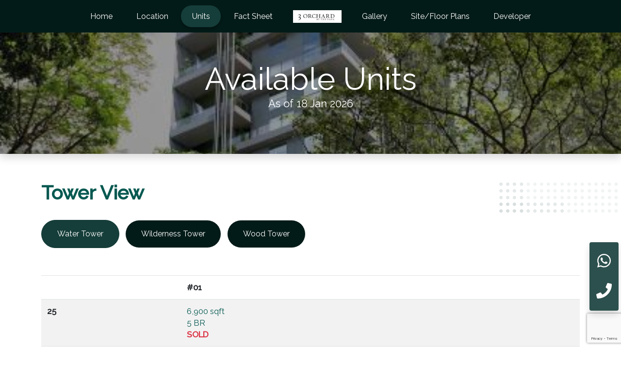

--- FILE ---
content_type: text/html; charset=utf-8
request_url: https://3orchardbythepark.launchprop.com/units
body_size: 11357
content:



<!DOCTYPE html>
<html lang="en">
<head>
    <meta charset="utf-8">
    <meta name="viewport" content="width=device-width, initial-scale=1, shrink-to-fit=no">
    <title>3 Orchard By-The-Park 乌节三翠林 available units as of 18 Jan 2026</title>
        <meta name="robots" content="noarchive" />
            <link rel="shortcut icon" type="image/png" href="https://d5sr5nrdf0037.cloudfront.net/projects/2875/iwcmsdvq.jpg" />
    
    <meta name="description" content="3 Orchard By-The-Park 乌节三翠林 available units as of 18 Jan 2026. Call sales team now at 6586999879 to arrange a viewing." />
    <meta property="og:title" content="3 Orchard By-The-Park 乌节三翠林 available units as of 18 Jan 2026">
    <meta property="og:description" content="3 Orchard By-The-Park 乌节三翠林 available units as of 18 Jan 2026. Call sales team now at 6586999879 to arrange a viewing.">
    <meta property="og:image" content="https://img.singmap.com/upload/broke/fcc27d46d7f544d783e6b4f2ab844dcf/5bf7a4b2cb7a49959afc1422c13894c9/imgs/20241122/320e2d76beb9451fb569b0f613984ddf.jpg">
    <meta property="og:url" content="https://3orchardbythepark.launchprop.com/units">

    
    <link rel="stylesheet" href="https://cdn.jsdelivr.net/npm/bootstrap@4.5.3/dist/css/bootstrap.min.css" integrity="sha384-TX8t27EcRE3e/ihU7zmQxVncDAy5uIKz4rEkgIXeMed4M0jlfIDPvg6uqKI2xXr2" crossorigin="anonymous">
    <link rel="stylesheet" href="/assets/js/clover/plugin/fancybox/css/jquery.fancybox.min.css">
    <link rel="stylesheet" href="/assets/css/clover/style.css">
    <link rel="stylesheet" href="/assets/css/clover/responsive.css">
    <link href="/assets/css/common.css" rel="stylesheet" />
</head>
<body>
    <header class="main-menu white_menu">
        <nav class="navbar container-fluid navbar-expand-lg navbar-light">
            <button class="navbar-toggler" type="button" data-toggle="collapse" data-target="#navbarSupportedContent" aria-controls="navbarSupportedContent" aria-expanded="false" aria-label="Toggle navigation">
                <span></span>
                <span></span>
                <span></span>
            </button>
            <div class="collapse navbar-collapse" id="navbarSupportedContent">
                <ul class="nav navbar-nav">
                    <li><a href="/">Home</a></li>
                    <li><a href="/location">Location</a></li>
                    <li class="active"><a href="/units">Units</a></li>
                    <li><a href="/fact-sheet">Fact Sheet</a></li>
                    <a class="navbar-brand mx-3" href="/"><img src="https://d5sr5nrdf0037.cloudfront.net/projects/2875/iwcmsdvq.jpg" style="max-width: 100px; max-height:60px;"></a>
                    <li><a href="/gallery">Gallery</a></li>
                    <li><a href="/site-plans">Site/Floor Plans</a></li>
                    <li><a href="/developer">Developer</a></li>
                </ul>
            </div>
        </nav>
    </header>
    <header class="full_header content-white mobile_menu">
        <div class="float-left">
            <a class="navbar-brand" href="/"><img src="https://d5sr5nrdf0037.cloudfront.net/projects/2875/iwcmsdvq.jpg" style="max-width: 100px; max-height:60px; margin-right: 20px;"></a>
        </div>
        <div class="float-right">
            <div class="bar_menu">
                <i class="fas fa-bars"></i>
            </div>
        </div>
    </header>
    <div class="click-capture"></div>
    <div class="side_menu">
        <span class="close-menu right-boxed"><i class="fas fa-times"></i></span>
        <div class="mt-5 text-center">
            <a class="navbar-brand" href="/"><img src="https://d5sr5nrdf0037.cloudfront.net/projects/2875/iwcmsdvq.jpg" style="max-width: 140px; max-height:60px;"></a>
        </div>
        <ul class="menu-list right-boxed">
            <li><a href="/">Home</a></li>
            <li><a href="/location">Location</a></li>
            <li class="active"><a href="/units">Units</a></li>
            <li><a href="/fact-sheet">Fact Sheet</a></li>
            <li><a href="/gallery">Gallery</a></li>
            <li><a href="/site-plans">Site/Floor Plan</a></li>
            <li><a href="/developer">Developer</a></li>
        </ul>
        
    </div>
    <main class="site-main">
        


<section class="section-padding page-title shadow" style="background-image: url('https://img.singmap.com/upload/broke/fcc27d46d7f544d783e6b4f2ab844dcf/5bf7a4b2cb7a49959afc1422c13894c9/imgs/20241122/320e2d76beb9451fb569b0f613984ddf.jpg');">
    <div class="container-fluid">
        <div class="container page-title-inner">
            <div class="row">
                <div class="col-md-12">
                    <div class="page-title-text text-center">
                        <h1 class="page-title-header">
                                Available Units
                        </h1>
                        <p class="text-white font-size-22">As of 18 Jan 2026</p>
                    </div>
                </div>
            </div>
        </div>
    </div>
</section>

    <section class="section-padding units-area dots-bg-green-2 gallery-tab">
        <div class="container">
            <h2 class="section-header">Tower View</h2>
            <div class="button-group mb-5">
                    <button type="button" class="btn btn-common active mr-2 mb-2" data-filter=".unit-0">Water Tower</button>
                    <button type="button" class="btn btn-common mr-2 mb-2" data-filter=".unit-1">Wilderness Tower</button>
                    <button type="button" class="btn btn-common mr-2 mb-2" data-filter=".unit-2">Wood Tower</button>
            </div>
            <div class="row grid">
                    <div class="col-md-12 element-item unit-0">
                        <div class="table-responsive">
                            <table class="table table-striped">
                                <thead>
                                    <tr>
                                        <th></th>
                                            <th>#01</th>
                                    </tr>
                                </thead>
                                <tbody>
                                        <tr>
                                            <th>25</th>
                                        <td>
                                                <a href="https://img.singmap.com/upload/broke/fcc27d46d7f544d783e6b4f2ab844dcf/5bf7a4b2cb7a49959afc1422c13894c9/floorPlanImg/PH-AC.jpg?quality=50" class="hover-effect" data-fancybox="UnitTable" data-caption="">

                                                    6,900 sqft
                                                        <br />
5 BR
                                                                                                            <br />
                                                        <strong class="text-danger">SOLD</strong>
                                                </a>
                                        </td>
                                        </tr>
                                        <tr>
                                            <th>22</th>
                                        <td>
                                                <a href="https://img.singmap.com/upload/broke/fcc27d46d7f544d783e6b4f2ab844dcf/5bf7a4b2cb7a49959afc1422c13894c9/floorPlanImg/20220901/PPH.png?quality=50" class="hover-effect" data-fancybox="UnitTable" data-caption="">

                                                    6,092 sqft
                                                        <br />
5 BR
                                                                                                            <br />
                                                        <strong class="text-danger">SOLD</strong>
                                                            <br />
                                                            <strong class="text-danger">
                                                                09 Jan 2023
                                                            </strong>
                                                </a>
                                        </td>
                                        </tr>
                                        <tr>
                                            <th>20</th>
                                        <td>
                                                <a href="https://img.singmap.com/upload/broke/fcc27d46d7f544d783e6b4f2ab844dcf/5bf7a4b2cb7a49959afc1422c13894c9/floorPlanImg/C1-c3.jpg?quality=50" class="hover-effect" data-fancybox="UnitTable" data-caption="">

                                                    6,092 sqft
                                                        <br />
4 BR
                                                                                                            <br />
                                                        <strong class="text-danger">SOLD</strong>
                                                            <br />
                                                            <strong class="text-danger">
                                                                09 Jan 2023
                                                            </strong>
                                                </a>
                                        </td>
                                        </tr>
                                        <tr>
                                            <th>19</th>
                                        <td>
                                                <a href="https://img.singmap.com/upload/broke/fcc27d46d7f544d783e6b4f2ab844dcf/5bf7a4b2cb7a49959afc1422c13894c9/floorPlanImg/B1-a5.jpg?quality=50" class="hover-effect" data-fancybox="UnitTable" data-caption="">

                                                    2,583 sqft
                                                        <br />
3 BR
                                                                                                            <br />
                                                        <strong class="text-danger">SOLD</strong>
                                                            <br />
                                                            <strong class="text-danger">
                                                                18 Apr 2024
                                                            </strong>
                                                </a>
                                        </td>
                                        </tr>
                                        <tr>
                                            <th>18</th>
                                        <td>
                                                <a href="https://img.singmap.com/upload/broke/fcc27d46d7f544d783e6b4f2ab844dcf/5bf7a4b2cb7a49959afc1422c13894c9/floorPlanImg/C1-c2.jpg?quality=50" class="hover-effect" data-fancybox="UnitTable" data-caption="">

                                                    3,509 sqft
                                                        <br />
4 BR
                                                                                                            <br />
                                                        <strong class="text-danger">SOLD</strong>
                                                            <br />
                                                            <strong class="text-danger">
                                                                20 Sep 2022
                                                            </strong>
                                                </a>
                                        </td>
                                        </tr>
                                        <tr>
                                            <th>17</th>
                                        <td>
                                                <a href="https://img.singmap.com/upload/broke/fcc27d46d7f544d783e6b4f2ab844dcf/5bf7a4b2cb7a49959afc1422c13894c9/floorPlanImg/B1-a4.jpg?quality=50" class="hover-effect" data-fancybox="UnitTable" data-caption="">

                                                    2,583 sqft
                                                        <br />
3 BR
                                                                                                            <br />
                                                        <strong class="text-danger">SOLD</strong>
                                                            <br />
                                                            <strong class="text-danger">
                                                                02 Jul 2025
                                                            </strong>
                                                </a>
                                        </td>
                                        </tr>
                                        <tr>
                                            <th>16</th>
                                        <td>
                                                <a href="https://img.singmap.com/upload/broke/fcc27d46d7f544d783e6b4f2ab844dcf/5bf7a4b2cb7a49959afc1422c13894c9/floorPlanImg/C1-c1.jpg?quality=50" class="hover-effect" data-fancybox="UnitTable" data-caption="">

                                                    3,509 sqft
                                                        <br />
4 BR
                                                                                                            <br />
                                                        <strong class="text-danger">SOLD</strong>
                                                </a>
                                        </td>
                                        </tr>
                                        <tr>
                                            <th>14</th>
                                        <td>
                                                <a href="https://img.singmap.com/upload/broke/fcc27d46d7f544d783e6b4f2ab844dcf/5bf7a4b2cb7a49959afc1422c13894c9/floorPlanImg/C1-b4.jpg?quality=50" class="hover-effect" data-fancybox="UnitTable" data-caption="">

                                                    5,834 sqft
                                                        <br />
4 BR
                                                                                                            <br />
                                                        <strong class="text-danger">SOLD</strong>
                                                            <br />
                                                            <strong class="text-danger">
                                                                04 Oct 2022
                                                            </strong>
                                                </a>
                                        </td>
                                        </tr>
                                        <tr>
                                            <th>13</th>
                                        <td>
                                                <a href="https://img.singmap.com/upload/broke/fcc27d46d7f544d783e6b4f2ab844dcf/5bf7a4b2cb7a49959afc1422c13894c9/floorPlanImg/B1-a3.jpg?quality=50" class="hover-effect" data-fancybox="UnitTable" data-caption="">

                                                    2,583 sqft
                                                        <br />
3 BR
                                                                                                            <br />
                                                        <strong class="text-danger">SOLD</strong>
                                                            <br />
                                                            <strong class="text-danger">
                                                                03 Feb 2025
                                                            </strong>
                                                </a>
                                        </td>
                                        </tr>
                                        <tr>
                                            <th>12</th>
                                        <td>
                                                <a href="https://img.singmap.com/upload/broke/fcc27d46d7f544d783e6b4f2ab844dcf/5bf7a4b2cb7a49959afc1422c13894c9/floorPlanImg/C1-b3.jpg?quality=50" class="hover-effect" data-fancybox="UnitTable" data-caption="">

                                                    3,251 sqft
                                                        <br />
4 BR
                                                                                                            <br />
                                                        <strong class="text-danger">SOLD</strong>
                                                            <br />
                                                            <strong class="text-danger">
                                                                08 Sep 2022
                                                            </strong>
                                                </a>
                                        </td>
                                        </tr>
                                        <tr>
                                            <th>11</th>
                                        <td>
                                                <a href="https://img.singmap.com/upload/broke/fcc27d46d7f544d783e6b4f2ab844dcf/5bf7a4b2cb7a49959afc1422c13894c9/floorPlanImg/B1-a3.jpg?quality=50" class="hover-effect" data-fancybox="UnitTable" data-caption="">

                                                    2,583 sqft
                                                        <br />
3 BR
                                                                                                            <br />
                                                        <strong class="text-danger">SOLD</strong>
                                                            <br />
                                                            <strong class="text-danger">
                                                                26 Apr 2023
                                                            </strong>
                                                </a>
                                        </td>
                                        </tr>
                                        <tr>
                                            <th>10</th>
                                        <td>
                                                <a href="https://img.singmap.com/upload/broke/fcc27d46d7f544d783e6b4f2ab844dcf/5bf7a4b2cb7a49959afc1422c13894c9/floorPlanImg/C1-b3.jpg?quality=50" class="hover-effect" data-fancybox="UnitTable" data-caption="">

                                                    3,251 sqft
                                                        <br />
4 BR
                                                                                                            <br />
                                                        <strong class="text-danger">SOLD</strong>
                                                            <br />
                                                            <strong class="text-danger">
                                                                08 Sep 2022
                                                            </strong>
                                                </a>
                                        </td>
                                        </tr>
                                        <tr>
                                            <th>09</th>
                                        <td>
                                                <a href="https://img.singmap.com/upload/broke/fcc27d46d7f544d783e6b4f2ab844dcf/5bf7a4b2cb7a49959afc1422c13894c9/floorPlanImg/B1-a2.jpg?quality=50" class="hover-effect" data-fancybox="UnitTable" data-caption="">

                                                    2,583 sqft
                                                        <br />
3 BR
                                                                                                            <br />
                                                        <strong class="text-danger">SOLD</strong>
                                                            <br />
                                                            <strong class="text-danger">
                                                                28 Feb 2023
                                                            </strong>
                                                </a>
                                        </td>
                                        </tr>
                                        <tr>
                                            <th>08</th>
                                        <td>
                                                <a href="https://img.singmap.com/upload/broke/fcc27d46d7f544d783e6b4f2ab844dcf/5bf7a4b2cb7a49959afc1422c13894c9/floorPlanImg/C1-b2.jpg?quality=50" class="hover-effect" data-fancybox="UnitTable" data-caption="">

                                                    3,251 sqft
                                                        <br />
4 BR
                                                                                                            <br />
                                                        <strong class="text-danger">SOLD</strong>
                                                            <br />
                                                            <strong class="text-danger">
                                                                08 Sep 2022
                                                            </strong>
                                                </a>
                                        </td>
                                        </tr>
                                        <tr>
                                            <th>07</th>
                                        <td>
                                                <a href="https://img.singmap.com/upload/broke/fcc27d46d7f544d783e6b4f2ab844dcf/5bf7a4b2cb7a49959afc1422c13894c9/floorPlanImg/B1-a1.jpg?quality=50" class="hover-effect" data-fancybox="UnitTable" data-caption="">

                                                    2,583 sqft
                                                        <br />
3 BR
                                                                                                            <br />
                                                        <strong class="text-danger">SOLD</strong>
                                                            <br />
                                                            <strong class="text-danger">
                                                                13 Sep 2022
                                                            </strong>
                                                </a>
                                        </td>
                                        </tr>
                                        <tr>
                                            <th>06</th>
                                        <td>
                                                <a href="https://img.singmap.com/upload/broke/fcc27d46d7f544d783e6b4f2ab844dcf/5bf7a4b2cb7a49959afc1422c13894c9/floorPlanImg/C1-b1.jpg?quality=50" class="hover-effect" data-fancybox="UnitTable" data-caption="">

                                                    3,251 sqft
                                                        <br />
4 BR
                                                                                                            <br />
                                                        <strong class="text-danger">SOLD</strong>
                                                            <br />
                                                            <strong class="text-danger">
                                                                22 Sep 2022
                                                            </strong>
                                                </a>
                                        </td>
                                        </tr>
                                        <tr>
                                            <th>05</th>
                                        <td>
                                                <a href="https://img.singmap.com/upload/broke/fcc27d46d7f544d783e6b4f2ab844dcf/5bf7a4b2cb7a49959afc1422c13894c9/floorPlanImg/B1-a1.jpg?quality=50" class="hover-effect" data-fancybox="UnitTable" data-caption="">

                                                    2,583 sqft
                                                        <br />
3 BR
                                                                                                            <br />
                                                        <strong class="text-danger">SOLD</strong>
                                                            <br />
                                                            <strong class="text-danger">
                                                                29 Sep 2022
                                                            </strong>
                                                </a>
                                        </td>
                                        </tr>
                                        <tr>
                                            <th>04</th>
                                        <td>
                                                <a href="https://img.singmap.com/upload/broke/fcc27d46d7f544d783e6b4f2ab844dcf/5bf7a4b2cb7a49959afc1422c13894c9/floorPlanImg/C1-b1.jpg?quality=50" class="hover-effect" data-fancybox="UnitTable" data-caption="">

                                                    3,251 sqft
                                                        <br />
4 BR
                                                                                                            <br />
                                                        <strong class="text-danger">SOLD</strong>
                                                            <br />
                                                            <strong class="text-danger">
                                                                04 Oct 2022
                                                            </strong>
                                                </a>
                                        </td>
                                        </tr>
                                        <tr>
                                            <th>03</th>
                                        <td>
                                                <a href="https://img.singmap.com/upload/broke/fcc27d46d7f544d783e6b4f2ab844dcf/5bf7a4b2cb7a49959afc1422c13894c9/floorPlanImg/B1-a1.jpg?quality=50" class="hover-effect" data-fancybox="UnitTable" data-caption="">

                                                    2,583 sqft
                                                        <br />
3 BR
                                                                                                    </a>
                                        </td>
                                        </tr>
                                        <tr>
                                            <th>02</th>
                                        <td>
                                                <a href="https://img.singmap.com/upload/broke/fcc27d46d7f544d783e6b4f2ab844dcf/5bf7a4b2cb7a49959afc1422c13894c9/floorPlanImg/C1-a.jpg?quality=50" class="hover-effect" data-fancybox="UnitTable" data-caption="">

                                                    2,831 sqft
                                                        <br />
4 BR
                                                                                                            <br />
                                                        <strong class="text-danger">SOLD</strong>
                                                            <br />
                                                            <strong class="text-danger">
                                                                20 Jul 2023
                                                            </strong>
                                                </a>
                                        </td>
                                        </tr>
                                        <tr>
                                            <th>01</th>
                                        <td>
                                                <a href="https://img.singmap.com/upload/broke/fcc27d46d7f544d783e6b4f2ab844dcf/5bf7a4b2cb7a49959afc1422c13894c9/floorPlanImg/G1.jpg?quality=50" class="hover-effect" data-fancybox="UnitTable" data-caption="">

                                                    3,014 sqft
                                                        <br />
3 BR
                                                                                                            <br />
                                                        <strong class="text-danger">SOLD</strong>
                                                            <br />
                                                            <strong class="text-danger">
                                                                04 Oct 2022
                                                            </strong>
                                                </a>
                                        </td>
                                        </tr>
                                </tbody>
                            </table>
                        </div>
                    </div>
                    <div class="col-md-12 element-item unit-1">
                        <div class="table-responsive">
                            <table class="table table-striped">
                                <thead>
                                    <tr>
                                        <th></th>
                                            <th>#02</th>
                                    </tr>
                                </thead>
                                <tbody>
                                        <tr>
                                            <th>25</th>
                                        <td>
                                                <a href="https://img.singmap.com/upload/broke/fcc27d46d7f544d783e6b4f2ab844dcf/5bf7a4b2cb7a49959afc1422c13894c9/floorPlanImg/B2-c.jpg?quality=50" class="hover-effect" data-fancybox="UnitTable" data-caption="">

                                                    1,776 sqft
                                                        <br />
3 BR
                                                                                                            <br />
                                                        <strong class="text-danger">SOLD</strong>
                                                </a>
                                        </td>
                                        </tr>
                                        <tr>
                                            <th>24</th>
                                        <td>
                                                <a href="https://img.singmap.com/upload/broke/fcc27d46d7f544d783e6b4f2ab844dcf/5bf7a4b2cb7a49959afc1422c13894c9/floorPlanImg/B2-a3.jpg?quality=50" class="hover-effect" data-fancybox="UnitTable" data-caption="">

                                                    1,862 sqft
                                                        <br />
3 BR
                                                                                                            <br />
                                                        <strong class="text-danger">SOLD</strong>
                                                            <br />
                                                            <strong class="text-danger">
                                                                22 Feb 2022
                                                            </strong>
                                                </a>
                                        </td>
                                        </tr>
                                        <tr>
                                            <th>23</th>
                                        <td>
                                                <a href="https://img.singmap.com/upload/broke/fcc27d46d7f544d783e6b4f2ab844dcf/5bf7a4b2cb7a49959afc1422c13894c9/floorPlanImg/B2-b3.jpg?quality=50" class="hover-effect" data-fancybox="UnitTable" data-caption="">

                                                    1,776 sqft
                                                        <br />
3 BR
                                                                                                            <br />
                                                        <strong class="text-danger">SOLD</strong>
                                                </a>
                                        </td>
                                        </tr>
                                        <tr>
                                            <th>22</th>
                                        <td>
                                                <a href="https://img.singmap.com/upload/broke/fcc27d46d7f544d783e6b4f2ab844dcf/5bf7a4b2cb7a49959afc1422c13894c9/floorPlanImg/B2-a3.jpg?quality=50" class="hover-effect" data-fancybox="UnitTable" data-caption="">

                                                    1,862 sqft
                                                        <br />
3 BR
                                                                                                            <br />
                                                        <strong class="text-danger">SOLD</strong>
                                                </a>
                                        </td>
                                        </tr>
                                        <tr>
                                            <th>21</th>
                                        <td>
                                                <a href="https://img.singmap.com/upload/broke/fcc27d46d7f544d783e6b4f2ab844dcf/5bf7a4b2cb7a49959afc1422c13894c9/floorPlanImg/B2-b3.jpg?quality=50" class="hover-effect" data-fancybox="UnitTable" data-caption="">

                                                    1,776 sqft
                                                        <br />
3 BR
                                                                                                            <br />
                                                        <strong class="text-danger">SOLD</strong>
                                                </a>
                                        </td>
                                        </tr>
                                        <tr>
                                            <th>20</th>
                                        <td>
                                                <a href="https://img.singmap.com/upload/broke/fcc27d46d7f544d783e6b4f2ab844dcf/5bf7a4b2cb7a49959afc1422c13894c9/floorPlanImg/B2-a3.jpg?quality=50" class="hover-effect" data-fancybox="UnitTable" data-caption="">

                                                    1,862 sqft
                                                        <br />
3 BR
                                                                                                            <br />
                                                        <strong class="text-danger">SOLD</strong>
                                                            <br />
                                                            <strong class="text-danger">
                                                                11 Apr 2021
                                                            </strong>
                                                </a>
                                        </td>
                                        </tr>
                                        <tr>
                                            <th>19</th>
                                        <td>
                                                <a href="https://img.singmap.com/upload/broke/fcc27d46d7f544d783e6b4f2ab844dcf/5bf7a4b2cb7a49959afc1422c13894c9/floorPlanImg/B2-b3.jpg?quality=50" class="hover-effect" data-fancybox="UnitTable" data-caption="">

                                                    1,776 sqft
                                                        <br />
3 BR
                                                                                                            <br />
                                                        <strong class="text-danger">SOLD</strong>
                                                </a>
                                        </td>
                                        </tr>
                                        <tr>
                                            <th>18</th>
                                        <td>
                                                <a href="https://img.singmap.com/upload/broke/fcc27d46d7f544d783e6b4f2ab844dcf/5bf7a4b2cb7a49959afc1422c13894c9/floorPlanImg/B2-a2.jpg?quality=50" class="hover-effect" data-fancybox="UnitTable" data-caption="">

                                                    1,862 sqft
                                                        <br />
3 BR
                                                                                                            <br />
                                                        <strong class="text-danger">SOLD</strong>
                                                            <br />
                                                            <strong class="text-danger">
                                                                18 Mar 2022
                                                            </strong>
                                                </a>
                                        </td>
                                        </tr>
                                        <tr>
                                            <th>17</th>
                                        <td>
                                                <a href="https://img.singmap.com/upload/broke/fcc27d46d7f544d783e6b4f2ab844dcf/5bf7a4b2cb7a49959afc1422c13894c9/floorPlanImg/B2-b2.jpg?quality=50" class="hover-effect" data-fancybox="UnitTable" data-caption="">

                                                    1,776 sqft
                                                        <br />
3 BR
                                                                                                            <br />
                                                        <strong class="text-danger">SOLD</strong>
                                                            <br />
                                                            <strong class="text-danger">
                                                                31 Mar 2021
                                                            </strong>
                                                </a>
                                        </td>
                                        </tr>
                                        <tr>
                                            <th>16</th>
                                        <td>
                                                <a href="https://img.singmap.com/upload/broke/fcc27d46d7f544d783e6b4f2ab844dcf/5bf7a4b2cb7a49959afc1422c13894c9/floorPlanImg/B2-a2.jpg?quality=50" class="hover-effect" data-fancybox="UnitTable" data-caption="">

                                                    1,862 sqft
                                                        <br />
3 BR
                                                                                                            <br />
                                                        <strong class="text-danger">SOLD</strong>
                                                            <br />
                                                            <strong class="text-danger">
                                                                17 Jun 2022
                                                            </strong>
                                                </a>
                                        </td>
                                        </tr>
                                        <tr>
                                            <th>15</th>
                                        <td>
                                                <a href="https://img.singmap.com/upload/broke/fcc27d46d7f544d783e6b4f2ab844dcf/5bf7a4b2cb7a49959afc1422c13894c9/floorPlanImg/B2-b2.jpg?quality=50" class="hover-effect" data-fancybox="UnitTable" data-caption="">

                                                    1,776 sqft
                                                        <br />
3 BR
                                                                                                            <br />
                                                        <strong class="text-danger">SOLD</strong>
                                                            <br />
                                                            <strong class="text-danger">
                                                                11 Apr 2021
                                                            </strong>
                                                </a>
                                        </td>
                                        </tr>
                                        <tr>
                                            <th>14</th>
                                        <td>
                                                <a href="https://img.singmap.com/upload/broke/fcc27d46d7f544d783e6b4f2ab844dcf/5bf7a4b2cb7a49959afc1422c13894c9/floorPlanImg/B2-a2.jpg?quality=50" class="hover-effect" data-fancybox="UnitTable" data-caption="">

                                                    1,862 sqft
                                                        <br />
3 BR
                                                                                                            <br />
                                                        <strong class="text-danger">SOLD</strong>
                                                            <br />
                                                            <strong class="text-danger">
                                                                13 Mar 2022
                                                            </strong>
                                                </a>
                                        </td>
                                        </tr>
                                        <tr>
                                            <th>13</th>
                                        <td>
                                                <a href="https://img.singmap.com/upload/broke/fcc27d46d7f544d783e6b4f2ab844dcf/5bf7a4b2cb7a49959afc1422c13894c9/floorPlanImg/B2-b2.jpg?quality=50" class="hover-effect" data-fancybox="UnitTable" data-caption="">

                                                    1,776 sqft
                                                        <br />
3 BR
                                                                                                            <br />
                                                        <strong class="text-danger">SOLD</strong>
                                                            <br />
                                                            <strong class="text-danger">
                                                                09 Jul 2021
                                                            </strong>
                                                </a>
                                        </td>
                                        </tr>
                                        <tr>
                                            <th>12</th>
                                        <td>
                                                <a href="https://img.singmap.com/upload/broke/fcc27d46d7f544d783e6b4f2ab844dcf/5bf7a4b2cb7a49959afc1422c13894c9/floorPlanImg/B2-a2.jpg?quality=50" class="hover-effect" data-fancybox="UnitTable" data-caption="">

                                                    1,862 sqft
                                                        <br />
3 BR
                                                                                                            <br />
                                                        <strong class="text-danger">SOLD</strong>
                                                            <br />
                                                            <strong class="text-danger">
                                                                29 Oct 2020
                                                            </strong>
                                                </a>
                                        </td>
                                        </tr>
                                        <tr>
                                            <th>11</th>
                                        <td>
                                                <a href="https://img.singmap.com/upload/broke/fcc27d46d7f544d783e6b4f2ab844dcf/5bf7a4b2cb7a49959afc1422c13894c9/floorPlanImg/B2-b2.jpg?quality=50" class="hover-effect" data-fancybox="UnitTable" data-caption="">

                                                    1,776 sqft
                                                        <br />
3 BR
                                                                                                            <br />
                                                        <strong class="text-danger">SOLD</strong>
                                                </a>
                                        </td>
                                        </tr>
                                        <tr>
                                            <th>10</th>
                                        <td>
                                                <a href="https://img.singmap.com/upload/broke/fcc27d46d7f544d783e6b4f2ab844dcf/5bf7a4b2cb7a49959afc1422c13894c9/floorPlanImg/B2-a2.jpg?quality=50" class="hover-effect" data-fancybox="UnitTable" data-caption="">

                                                    1,862 sqft
                                                        <br />
3 BR
                                                                                                            <br />
                                                        <strong class="text-danger">SOLD</strong>
                                                </a>
                                        </td>
                                        </tr>
                                        <tr>
                                            <th>09</th>
                                        <td>
                                                <a href="https://img.singmap.com/upload/broke/fcc27d46d7f544d783e6b4f2ab844dcf/5bf7a4b2cb7a49959afc1422c13894c9/floorPlanImg/B2-b2.jpg?quality=50" class="hover-effect" data-fancybox="UnitTable" data-caption="">

                                                    1,776 sqft
                                                        <br />
3 BR
                                                                                                            <br />
                                                        <strong class="text-danger">SOLD</strong>
                                                </a>
                                        </td>
                                        </tr>
                                        <tr>
                                            <th>08</th>
                                        <td>
                                                <a href="https://img.singmap.com/upload/broke/fcc27d46d7f544d783e6b4f2ab844dcf/5bf7a4b2cb7a49959afc1422c13894c9/floorPlanImg/B2-a1.jpg?quality=50" class="hover-effect" data-fancybox="UnitTable" data-caption="">

                                                    1,862 sqft
                                                        <br />
3 BR
                                                                                                            <br />
                                                        <strong class="text-danger">SOLD</strong>
                                                </a>
                                        </td>
                                        </tr>
                                        <tr>
                                            <th>07</th>
                                        <td>
                                                <a href="https://img.singmap.com/upload/broke/fcc27d46d7f544d783e6b4f2ab844dcf/5bf7a4b2cb7a49959afc1422c13894c9/floorPlanImg/B2-b1.jpg?quality=50" class="hover-effect" data-fancybox="UnitTable" data-caption="">

                                                    1,776 sqft
                                                        <br />
3 BR
                                                                                                            <br />
                                                        <strong class="text-danger">SOLD</strong>
                                                            <br />
                                                            <strong class="text-danger">
                                                                09 Feb 2021
                                                            </strong>
                                                </a>
                                        </td>
                                        </tr>
                                        <tr>
                                            <th>06</th>
                                        <td>
                                                <a href="https://img.singmap.com/upload/broke/fcc27d46d7f544d783e6b4f2ab844dcf/5bf7a4b2cb7a49959afc1422c13894c9/floorPlanImg/B2-a1.jpg?quality=50" class="hover-effect" data-fancybox="UnitTable" data-caption="">

                                                    1,862 sqft
                                                        <br />
3 BR
                                                                                                            <br />
                                                        <strong class="text-danger">SOLD</strong>
                                                            <br />
                                                            <strong class="text-danger">
                                                                17 Jun 2022
                                                            </strong>
                                                </a>
                                        </td>
                                        </tr>
                                        <tr>
                                            <th>05</th>
                                        <td>
                                                <a href="https://img.singmap.com/upload/broke/fcc27d46d7f544d783e6b4f2ab844dcf/5bf7a4b2cb7a49959afc1422c13894c9/floorPlanImg/B2-b1.jpg?quality=50" class="hover-effect" data-fancybox="UnitTable" data-caption="">

                                                    1,776 sqft
                                                        <br />
3 BR
                                                                                                            <br />
                                                        <strong class="text-danger">SOLD</strong>
                                                            <br />
                                                            <strong class="text-danger">
                                                                22 Dec 2022
                                                            </strong>
                                                </a>
                                        </td>
                                        </tr>
                                        <tr>
                                            <th>04</th>
                                        <td>
                                                <a href="https://img.singmap.com/upload/broke/fcc27d46d7f544d783e6b4f2ab844dcf/5bf7a4b2cb7a49959afc1422c13894c9/floorPlanImg/B2-a1.jpg?quality=50" class="hover-effect" data-fancybox="UnitTable" data-caption="">

                                                    1,862 sqft
                                                        <br />
3 BR
                                                                                                            <br />
                                                        <strong class="text-danger">SOLD</strong>
                                                            <br />
                                                            <strong class="text-danger">
                                                                17 Jun 2022
                                                            </strong>
                                                </a>
                                        </td>
                                        </tr>
                                        <tr>
                                            <th>01</th>
                                        <td>
                                                <a href="https://img.singmap.com/upload/broke/fcc27d46d7f544d783e6b4f2ab844dcf/5bf7a4b2cb7a49959afc1422c13894c9/floorPlanImg/G2.jpg?quality=50" class="hover-effect" data-fancybox="UnitTable" data-caption="">

                                                    3,800 sqft
                                                        <br />
4 BR
                                                                                                            <br />
                                                        <strong class="text-danger">SOLD</strong>
                                                            <br />
                                                            <strong class="text-danger">
                                                                08 Apr 2020
                                                            </strong>
                                                </a>
                                        </td>
                                        </tr>
                                </tbody>
                            </table>
                        </div>
                    </div>
                    <div class="col-md-12 element-item unit-2">
                        <div class="table-responsive">
                            <table class="table table-striped">
                                <thead>
                                    <tr>
                                        <th></th>
                                            <th>#03</th>
                                            <th>#04</th>
                                    </tr>
                                </thead>
                                <tbody>
                                        <tr>
                                            <th>25</th>
                                        <td>
                                                <a href="https://img.singmap.com/upload/broke/fcc27d46d7f544d783e6b4f2ab844dcf/5bf7a4b2cb7a49959afc1422c13894c9/floorPlanImg/PH-AB.jpg?quality=50" class="hover-effect" data-fancybox="UnitTable" data-caption="">

                                                    6,555 sqft
                                                        <br />
5 BR
                                                                                                            <br />
                                                        <strong class="text-danger">SOLD</strong>
                                                </a>
                                        </td>
                                                    <td></td>
                                        </tr>
                                        <tr>
                                            <th>23</th>
                                        <td>
2,260sqft                                                    <br />
4 BR
                                                    <br />
                                                    <strong class="text-danger">SOLD</strong>
                                        </td>
                                                    <td></td>
                                        </tr>
                                        <tr>
                                            <th>22</th>
                                        <td>
2,260sqft                                                    <br />
4 BR
                                                    <br />
                                                    <strong class="text-danger">SOLD</strong>
                                        </td>
                                                    <td></td>
                                        </tr>
                                        <tr>
                                            <th>21</th>
                                        <td>
2,260sqft                                                    <br />
4 BR
                                                    <br />
                                                    <strong class="text-danger">SOLD</strong>
                                        </td>
                                                    <td></td>
                                        </tr>
                                        <tr>
                                            <th>20</th>
                                        <td>
2,260sqft                                                    <br />
4 BR
                                                    <br />
                                                    <strong class="text-danger">SOLD</strong>
                                        </td>
                                                    <td></td>
                                        </tr>
                                        <tr>
                                            <th>19</th>
                                        <td>
2,260sqft                                                    <br />
4 BR
                                                    <br />
                                                    <strong class="text-danger">SOLD</strong>
                                        </td>
                                                    <td></td>
                                        </tr>
                                        <tr>
                                            <th>18</th>
                                        <td>
                                                <a href="https://img.singmap.com/upload/broke/fcc27d46d7f544d783e6b4f2ab844dcf/5bf7a4b2cb7a49959afc1422c13894c9/floorPlanImg/C2-b1.jpg?quality=50" class="hover-effect" data-fancybox="UnitTable" data-caption="">

                                                    2,260 sqft
                                                        <br />
4 BR
                                                                                                            <br />
                                                        <strong class="text-danger">SOLD</strong>
                                                </a>
                                        </td>
                                                    <td></td>
                                        </tr>
                                        <tr>
                                            <th>17</th>
                                        <td>
                                                <a href="https://img.singmap.com/upload/broke/fcc27d46d7f544d783e6b4f2ab844dcf/5bf7a4b2cb7a49959afc1422c13894c9/floorPlanImg/C2-b1.jpg?quality=50" class="hover-effect" data-fancybox="UnitTable" data-caption="">

                                                    2,260 sqft
                                                        <br />
4 BR
                                                                                                            <br />
                                                        <strong class="text-danger">SOLD</strong>
                                                </a>
                                        </td>
                                                    <td></td>
                                        </tr>
                                        <tr>
                                            <th>16</th>
                                        <td>
                                                <a href="https://img.singmap.com/upload/broke/fcc27d46d7f544d783e6b4f2ab844dcf/5bf7a4b2cb7a49959afc1422c13894c9/floorPlanImg/C2-b1.jpg?quality=50" class="hover-effect" data-fancybox="UnitTable" data-caption="">

                                                    2,260 sqft
                                                        <br />
4 BR
                                                                                                            <br />
                                                        <strong class="text-danger">SOLD</strong>
                                                </a>
                                        </td>
                                                    <td></td>
                                        </tr>
                                        <tr>
                                            <th>15</th>
                                        <td>
                                                <a href="https://img.singmap.com/upload/broke/fcc27d46d7f544d783e6b4f2ab844dcf/5bf7a4b2cb7a49959afc1422c13894c9/floorPlanImg/C2-b1.jpg?quality=50" class="hover-effect" data-fancybox="UnitTable" data-caption="">

                                                    2,260 sqft
                                                        <br />
4 BR
                                                                                                            <br />
                                                        <strong class="text-danger">SOLD</strong>
                                                </a>
                                        </td>
                                                    <td></td>
                                        </tr>
                                        <tr>
                                            <th>14</th>
                                        <td>
                                                <a href="https://img.singmap.com/upload/broke/fcc27d46d7f544d783e6b4f2ab844dcf/5bf7a4b2cb7a49959afc1422c13894c9/floorPlanImg/C2-b1.jpg?quality=50" class="hover-effect" data-fancybox="UnitTable" data-caption="">

                                                    2,260 sqft
                                                        <br />
4 BR
                                                                                                            <br />
                                                        <strong class="text-danger">SOLD</strong>
                                                            <br />
                                                            <strong class="text-danger">
                                                                17 Sep 2020
                                                            </strong>
                                                </a>
                                        </td>
                                                    <td></td>
                                        </tr>
                                        <tr>
                                            <th>13</th>
                                        <td>
                                                <a href="https://img.singmap.com/upload/broke/fcc27d46d7f544d783e6b4f2ab844dcf/5bf7a4b2cb7a49959afc1422c13894c9/floorPlanImg/C2-b1.jpg?quality=50" class="hover-effect" data-fancybox="UnitTable" data-caption="">

                                                    2,260 sqft
                                                        <br />
4 BR
                                                                                                            <br />
                                                        <strong class="text-danger">SOLD</strong>
                                                            <br />
                                                            <strong class="text-danger">
                                                                27 May 2021
                                                            </strong>
                                                </a>
                                        </td>
                                                    <td></td>
                                        </tr>
                                        <tr>
                                            <th>12</th>
                                        <td>
                                                <a href="https://img.singmap.com/upload/broke/fcc27d46d7f544d783e6b4f2ab844dcf/5bf7a4b2cb7a49959afc1422c13894c9/floorPlanImg/C2-b1.jpg?quality=50" class="hover-effect" data-fancybox="UnitTable" data-caption="">

                                                    2,260 sqft
                                                        <br />
4 BR
                                                                                                            <br />
                                                        <strong class="text-danger">SOLD</strong>
                                                            <br />
                                                            <strong class="text-danger">
                                                                15 Feb 2022
                                                            </strong>
                                                </a>
                                        </td>
                                                    <td></td>
                                        </tr>
                                        <tr>
                                            <th>11</th>
                                        <td>
                                                <a href="https://img.singmap.com/upload/broke/fcc27d46d7f544d783e6b4f2ab844dcf/5bf7a4b2cb7a49959afc1422c13894c9/floorPlanImg/C2-b1.jpg?quality=50" class="hover-effect" data-fancybox="UnitTable" data-caption="">

                                                    2,260 sqft
                                                        <br />
4 BR
                                                                                                            <br />
                                                        <strong class="text-danger">SOLD</strong>
                                                            <br />
                                                            <strong class="text-danger">
                                                                12 Apr 2022
                                                            </strong>
                                                </a>
                                        </td>
                                                    <td></td>
                                        </tr>
                                        <tr>
                                            <th>10</th>
                                        <td>
                                                <a href="https://img.singmap.com/upload/broke/fcc27d46d7f544d783e6b4f2ab844dcf/5bf7a4b2cb7a49959afc1422c13894c9/floorPlanImg/C2-b1.jpg?quality=50" class="hover-effect" data-fancybox="UnitTable" data-caption="">

                                                    2,260 sqft
                                                        <br />
4 BR
                                                                                                            <br />
                                                        <strong class="text-danger">SOLD</strong>
                                                </a>
                                        </td>
                                                    <td></td>
                                        </tr>
                                        <tr>
                                            <th>09</th>
                                        <td>
                                                <a href="https://img.singmap.com/upload/broke/fcc27d46d7f544d783e6b4f2ab844dcf/5bf7a4b2cb7a49959afc1422c13894c9/floorPlanImg/C2-a.jpg?quality=50" class="hover-effect" data-fancybox="UnitTable" data-caption="">

                                                    2,260 sqft
                                                        <br />
4 BR
                                                                                                            <br />
                                                        <strong class="text-danger">SOLD</strong>
                                                            <br />
                                                            <strong class="text-danger">
                                                                12 Apr 2022
                                                            </strong>
                                                </a>
                                        </td>
                                                    <td></td>
                                        </tr>
                                        <tr>
                                            <th>08</th>
                                        <td>
                                                <a href="https://img.singmap.com/upload/broke/fcc27d46d7f544d783e6b4f2ab844dcf/5bf7a4b2cb7a49959afc1422c13894c9/floorPlanImg/A2-c.jpg?quality=50" class="hover-effect" data-fancybox="UnitTable" data-caption="">

                                                    1,152 sqft
                                                        <br />
2 BR
                                                                                                            <br />
                                                        <strong class="text-danger">SOLD</strong>
                                                </a>
                                        </td>
                                        <td>
                                                <a href="https://img.singmap.com/upload/broke/fcc27d46d7f544d783e6b4f2ab844dcf/5bf7a4b2cb7a49959afc1422c13894c9/floorPlanImg/A1.jpg?quality=50" class="hover-effect" data-fancybox="UnitTable" data-caption="">

                                                    1,066 sqft
                                                        <br />
2 BR
                                                                                                            <br />
                                                        <strong class="text-danger">SOLD</strong>
                                                </a>
                                        </td>
                                        </tr>
                                        <tr>
                                            <th>07</th>
                                        <td>
                                                <a href="https://img.singmap.com/upload/broke/fcc27d46d7f544d783e6b4f2ab844dcf/5bf7a4b2cb7a49959afc1422c13894c9/floorPlanImg/A2-b.jpg?quality=50" class="hover-effect" data-fancybox="UnitTable" data-caption="">

                                                    1,163 sqft
                                                        <br />
2 BR
                                                                                                            <br />
                                                        <strong class="text-danger">SOLD</strong>
                                                </a>
                                        </td>
                                        <td>
                                                <a href="https://img.singmap.com/upload/broke/fcc27d46d7f544d783e6b4f2ab844dcf/5bf7a4b2cb7a49959afc1422c13894c9/floorPlanImg/A1.jpg?quality=50" class="hover-effect" data-fancybox="UnitTable" data-caption="">

                                                    1,066 sqft
                                                        <br />
2 BR
                                                                                                            <br />
                                                        <strong class="text-danger">SOLD</strong>
                                                </a>
                                        </td>
                                        </tr>
                                        <tr>
                                            <th>06</th>
                                        <td>
                                                <a href="https://img.singmap.com/upload/broke/fcc27d46d7f544d783e6b4f2ab844dcf/5bf7a4b2cb7a49959afc1422c13894c9/floorPlanImg/A2-c.jpg?quality=50" class="hover-effect" data-fancybox="UnitTable" data-caption="">

                                                    1,152 sqft
                                                        <br />
2 BR
                                                                                                            <br />
                                                        <strong class="text-danger">SOLD</strong>
                                                </a>
                                        </td>
                                        <td>
                                                <a href="https://img.singmap.com/upload/broke/fcc27d46d7f544d783e6b4f2ab844dcf/5bf7a4b2cb7a49959afc1422c13894c9/floorPlanImg/A1.jpg?quality=50" class="hover-effect" data-fancybox="UnitTable" data-caption="">

                                                    1,066 sqft
                                                        <br />
2 BR
                                                                                                            <br />
                                                        <strong class="text-danger">SOLD</strong>
                                                </a>
                                        </td>
                                        </tr>
                                        <tr>
                                            <th>05</th>
                                        <td>
                                                <a href="https://img.singmap.com/upload/broke/fcc27d46d7f544d783e6b4f2ab844dcf/5bf7a4b2cb7a49959afc1422c13894c9/floorPlanImg/A2-b.jpg?quality=50" class="hover-effect" data-fancybox="UnitTable" data-caption="">

                                                    1,163 sqft
                                                        <br />
2 BR
                                                                                                            <br />
                                                        <strong class="text-danger">SOLD</strong>
                                                </a>
                                        </td>
                                        <td>
                                                <a href="https://img.singmap.com/upload/broke/fcc27d46d7f544d783e6b4f2ab844dcf/5bf7a4b2cb7a49959afc1422c13894c9/floorPlanImg/A1.jpg?quality=50" class="hover-effect" data-fancybox="UnitTable" data-caption="">

                                                    1,066 sqft
                                                        <br />
2 BR
                                                                                                            <br />
                                                        <strong class="text-danger">SOLD</strong>
                                                </a>
                                        </td>
                                        </tr>
                                        <tr>
                                            <th>04</th>
                                        <td>
                                                <a href="https://img.singmap.com/upload/broke/fcc27d46d7f544d783e6b4f2ab844dcf/5bf7a4b2cb7a49959afc1422c13894c9/floorPlanImg/A2-c.jpg?quality=50" class="hover-effect" data-fancybox="UnitTable" data-caption="">

                                                    1,152 sqft
                                                        <br />
2 BR
                                                                                                            <br />
                                                        <strong class="text-danger">SOLD</strong>
                                                </a>
                                        </td>
                                        <td>
                                                <a href="https://img.singmap.com/upload/broke/fcc27d46d7f544d783e6b4f2ab844dcf/5bf7a4b2cb7a49959afc1422c13894c9/floorPlanImg/A1.jpg?quality=50" class="hover-effect" data-fancybox="UnitTable" data-caption="">

                                                    1,066 sqft
                                                        <br />
2 BR
                                                                                                            <br />
                                                        <strong class="text-danger">SOLD</strong>
                                                            <br />
                                                            <strong class="text-danger">
                                                                15 Jan 2023
                                                            </strong>
                                                </a>
                                        </td>
                                        </tr>
                                        <tr>
                                            <th>03</th>
                                        <td>
                                                <a href="https://img.singmap.com/upload/broke/fcc27d46d7f544d783e6b4f2ab844dcf/5bf7a4b2cb7a49959afc1422c13894c9/floorPlanImg/A2-b.jpg?quality=50" class="hover-effect" data-fancybox="UnitTable" data-caption="">

                                                    1,163 sqft
                                                        <br />
2 BR
                                                                                                            <br />
                                                        <strong class="text-danger">SOLD</strong>
                                                </a>
                                        </td>
                                        <td>
                                                <a href="https://img.singmap.com/upload/broke/fcc27d46d7f544d783e6b4f2ab844dcf/5bf7a4b2cb7a49959afc1422c13894c9/floorPlanImg/A1.jpg?quality=50" class="hover-effect" data-fancybox="UnitTable" data-caption="">

                                                    1,066 sqft
                                                        <br />
2 BR
                                                                                                            <br />
                                                        <strong class="text-danger">SOLD</strong>
                                                            <br />
                                                            <strong class="text-danger">
                                                                25 Jul 2021
                                                            </strong>
                                                </a>
                                        </td>
                                        </tr>
                                        <tr>
                                            <th>02</th>
                                        <td>
                                                <a href="https://img.singmap.com/upload/broke/fcc27d46d7f544d783e6b4f2ab844dcf/5bf7a4b2cb7a49959afc1422c13894c9/floorPlanImg/A2-a.jpg?quality=50" class="hover-effect" data-fancybox="UnitTable" data-caption="">

                                                    1,066 sqft
                                                        <br />
2 BR
                                                                                                            <br />
                                                        <strong class="text-danger">SOLD</strong>
                                                            <br />
                                                            <strong class="text-danger">
                                                                03 Apr 2020
                                                            </strong>
                                                </a>
                                        </td>
                                        <td>
                                                <a href="https://img.singmap.com/upload/broke/fcc27d46d7f544d783e6b4f2ab844dcf/5bf7a4b2cb7a49959afc1422c13894c9/floorPlanImg/A1.jpg?quality=50" class="hover-effect" data-fancybox="UnitTable" data-caption="">

                                                    1,066 sqft
                                                        <br />
2 BR
                                                                                                            <br />
                                                        <strong class="text-danger">SOLD</strong>
                                                            <br />
                                                            <strong class="text-danger">
                                                                15 Dec 2025
                                                            </strong>
                                                </a>
                                        </td>
                                        </tr>
                                </tbody>
                            </table>
                        </div>
                    </div>
            </div>
        </div>
    </section>
    <section class="section-padding units-area dots-bg-green-2">
        <div class="container dots-bg">
            <h2 class="section-header">Units Distribution</h2>
            

<div class="table-responsive">
    <table class="table table-striped">
        <thead>
            <tr>
                <th style="width:180px;">Type</th>
                <th>Name</th>
                <th>
                        Area (sqft)
                </th>
                        <th>Available Units</th>
                <th>Price From</th>
            </tr>
        </thead>
        <tbody>
            <tr>
                    <th rowspan="1">
                        3 Bedroom (Loft)
                    </th>
                <td>
                        <a href="https://img.singmap.com/upload/broke/fcc27d46d7f544d783e6b4f2ab844dcf/5bf7a4b2cb7a49959afc1422c13894c9/floorPlanImg/B1-a1.jpg?quality=50" class="hover-effect" data-fancybox="gallery">B1-a1</a>

                </td>
                <td>2,583</td>
                    <td>1</td>
            <td>
                    <span class="text-danger">
                        $10,045,287
                    </span>
            </td>
            </tr>
        </tbody>
    </table>
</div>



                <p class="mt-5">
                    Disclaimer: the 3 Orchard By-The-Park 乌节三翠林 unit charts displayed here are for your reference only, unit availability is subject to change without prior notice. To get the latest pricing, please <a href="#register-interest">register your interest</a>, or <a href="https://api.whatsapp.com/send?phone=6586999879&amp;text=Hi%2c+I+am+interested+in+3+Orchard+By-The-Park+%e4%b9%8c%e8%8a%82%e4%b8%89%e7%bf%a0%e6%9e%97%2c+thank+you!">WhatsApp us</a>.
                </p>
        </div>
    </section>
        <section class="section-padding units-area dots-bg-green-2">
            <div class="container">
                <h2 class="section-header">Transactions</h2>
                <table class="table table-hover">
                            <tr>
                                <th class="width-150">
                                    15 Dec 2025
                                </th>
                                <td>
                                    #02-04 sold!
                                </td>
                            </tr>
                            <tr>
                                <th class="width-150">
                                    02 Jul 2025
                                </th>
                                <td>
                                    #17-01 sold!
                                </td>
                            </tr>
                            <tr>
                                <th class="width-150">
                                    03 Feb 2025
                                </th>
                                <td>
                                    #13-01 sold!
                                </td>
                            </tr>
                            <tr>
                                <th class="width-150">
                                    18 Apr 2024
                                </th>
                                <td>
                                    #19-01 sold!
                                </td>
                            </tr>
                            <tr>
                                <th class="width-150">
                                    20 Jul 2023
                                </th>
                                <td>
                                    #02-01 sold!
                                </td>
                            </tr>
                            <tr>
                                <th class="width-150">
                                    26 Apr 2023
                                </th>
                                <td>
                                    #11-01 sold!
                                </td>
                            </tr>
                            <tr>
                                <th class="width-150">
                                    28 Feb 2023
                                </th>
                                <td>
                                    #09-01 sold!
                                </td>
                            </tr>
                            <tr>
                                <th class="width-150">
                                    15 Jan 2023
                                </th>
                                <td>
                                    #04-04 sold!
                                </td>
                            </tr>
                            <tr>
                                <th class="width-150">
                                    09 Jan 2023
                                </th>
                                <td>
                                    #20/21-01, #22/23-01 sold!
                                </td>
                            </tr>
                            <tr>
                                <th class="width-150">
                                    22 Dec 2022
                                </th>
                                <td>
                                    #05-02 sold!
                                </td>
                            </tr>
                            <tr>
                                <th class="width-150">
                                    04 Oct 2022
                                </th>
                                <td>
                                    #01-01, #04-01, #14/15-01 sold!
                                </td>
                            </tr>
                            <tr>
                                <th class="width-150">
                                    29 Sep 2022
                                </th>
                                <td>
                                    #05-01 sold!
                                </td>
                            </tr>
                            <tr>
                                <th class="width-150">
                                    22 Sep 2022
                                </th>
                                <td>
                                    #06-01 sold!
                                </td>
                            </tr>
                            <tr>
                                <th class="width-150">
                                    20 Sep 2022
                                </th>
                                <td>
                                    #18-01 sold!
                                </td>
                            </tr>
                            <tr>
                                <th class="width-150">
                                    13 Sep 2022
                                </th>
                                <td>
                                    #07-01 sold!
                                </td>
                            </tr>
                            <tr>
                                <th class="width-150">
                                    08 Sep 2022
                                </th>
                                <td>
                                    #08-01, #10-01, #12-01 sold!
                                </td>
                            </tr>
                            <tr>
                                <th class="width-150">
                                    17 Jun 2022
                                </th>
                                <td>
                                    #04-02, #06-02, #16-02 sold!
                                </td>
                            </tr>
                            <tr>
                                <th class="width-150">
                                    12 Apr 2022
                                </th>
                                <td>
                                    #09-03, #11-03 sold!
                                </td>
                            </tr>
                            <tr>
                                <th class="width-150">
                                    18 Mar 2022
                                </th>
                                <td>
                                    #18-02 sold!
                                </td>
                            </tr>
                            <tr>
                                <th class="width-150">
                                    13 Mar 2022
                                </th>
                                <td>
                                    #14-02 sold!
                                </td>
                            </tr>
                            <tr>
                                <th class="width-150">
                                    22 Feb 2022
                                </th>
                                <td>
                                    #24-02 sold!
                                </td>
                            </tr>
                            <tr>
                                <th class="width-150">
                                    15 Feb 2022
                                </th>
                                <td>
                                    #12-03 sold!
                                </td>
                            </tr>
                            <tr>
                                <th class="width-150">
                                    25 Jul 2021
                                </th>
                                <td>
                                    #03-04 sold!
                                </td>
                            </tr>
                            <tr>
                                <th class="width-150">
                                    09 Jul 2021
                                </th>
                                <td>
                                    #13-02 sold!
                                </td>
                            </tr>
                            <tr>
                                <th class="width-150">
                                    27 May 2021
                                </th>
                                <td>
                                    #13-03 sold!
                                </td>
                            </tr>
                            <tr>
                                <th class="width-150">
                                    11 Apr 2021
                                </th>
                                <td>
                                    #15-02, #20-02 sold!
                                </td>
                            </tr>
                            <tr>
                                <th class="width-150">
                                    31 Mar 2021
                                </th>
                                <td>
                                    #17-02 sold!
                                </td>
                            </tr>
                            <tr>
                                <th class="width-150">
                                    09 Feb 2021
                                </th>
                                <td>
                                    #07-02 sold!
                                </td>
                            </tr>
                            <tr>
                                <th class="width-150">
                                    29 Oct 2020
                                </th>
                                <td>
                                    #12-02 sold!
                                </td>
                            </tr>
                            <tr>
                                <th class="width-150">
                                    17 Sep 2020
                                </th>
                                <td>
                                    #14-03 sold!
                                </td>
                            </tr>
                            <tr>
                                <th class="width-150">
                                    08 Apr 2020
                                </th>
                                <td>
                                    #01-02 sold!
                                </td>
                            </tr>
                            <tr>
                                <th class="width-150">
                                    03 Apr 2020
                                </th>
                                <td>
                                    #02-03 sold!
                                </td>
                            </tr>
                                            <tr>
                            <th>Since Launch</th>
                            <td>
                                #03-03, #04-03, #05-03, #05-04, #06-03, #06-04, #07-03, #07-04, #08-02, #08-03, #08-04, #09-02, #10-02, #10-03, #11-02, #15-03, #16-01, #16-03, #17-03, #18-03, #19-02, #19-03, #20-03, #21-02, #21-03, #22-02, #22-03, #23-02, #23-03, #25-01, #25-02, #25-03 sold!
                            </td>
                        </tr>
                </table>
            </div>
        </section>




<section id="register-interest" class="section-padding bg-light dots-bg-green-2">
    <div class="container">
        <div class="row">
            <div class="col-md-4 contact-bg"></div>
            <div class="col-md-8">
                <h1 class="section-header mb-2">Book an appointment</h1>
                <h3 class="section-sub-header mb-5">We will get back to you as soon as possible.</h3>
                <form id="registerForm" action="/register?redirecturl=/units" method="post" autocomplete="off">
                    <input name="__RequestVerificationToken" type="hidden" value="V6HlJFBe5ytHPmnFZuo2K-tJqtWOQ0UYhHQqJrkEImGLBZ0U9UxvbtVsfP3Wu977jDRr9lPKNMayFkqs768Gbb8fZqjHfI1Xm8zfd0L_7ps1" />
                    <input type="hidden" name="captcha" />
                    <div class="form-group">
                        <input class="form-control form-control-lg" data-val="true" data-val-required="Please enter your name." id="Name" maxlength="30" name="Name" placeholder="Name*" type="text" value="" />
                        <span class="field-validation-valid" data-valmsg-for="Name" data-valmsg-replace="true"></span>
                    </div>
                    <div class="form-group">
                        <input class="form-control form-control-lg" data-val="true" data-val-maxlength="Invalid contact number." data-val-maxlength-max="13" data-val-minlength="Invalid contact number." data-val-minlength-min="8" data-val-required="Please enter your contact number." id="ContactNumber" maxlength="13" name="ContactNumber" placeholder="Phone *" type="tel" value="" />
                        <span class="field-validation-valid" data-valmsg-for="ContactNumber" data-valmsg-replace="true"></span>
                    </div>
                    <div class="form-group">
                        <input class="form-control form-control-lg" data-val="true" data-val-regex="Invalid email." data-val-regex-pattern="^([a-zA-Z0-9]+[a-zA-Z0-9._%-]*@(?:[a-zA-Z0-9-]+\.)+[a-zA-Z]{2,4})$" id="Email" maxlength="80" name="Email" placeholder="Email" type="text" value="" />
                        <span class="field-validation-valid" data-valmsg-for="Email" data-valmsg-replace="true"></span>
                    </div>
                    <div class="form-group message">
                        <textarea class="form-control form-control-lg" cols="20" id="Remarks" name="Remarks" placeholder="Enter your message" rows="3">
</textarea>
                    </div>
                    <div class="form-group message">
                        <input checked="checked" data-val="true" data-val-mustbetrue="Please tick the checkbox to confirm your agreement and proceed." data-val-required="The AgreeTerms field is required." id="AgreeTerms" name="AgreeTerms" type="checkbox" value="true" /><input name="AgreeTerms" type="hidden" value="false" />
                        By submitting this form, I agree to be contacted by the 3 Orchard By-The-Park 乌节三翠林 appointed sales team and its associates from 3orchardbythepark.launchprop.com. I also agree to the Privacy Policy of this website.
                        <span class="field-validation-valid" data-valmsg-for="AgreeTerms" data-valmsg-replace="true"></span>
                    </div>
                    <div class="mt-4">
                        <button class="btn btn-common g-recaptcha" type="button" id="submitEnquiryBtn" data-sitekey="6LeArcEUAAAAAJJ2VIEIAX2ErUwWlTSP07KNCNML" data-callback='register' data-action='submit'>Submit</button>
                    </div>
                </form>
            </div>
        </div>
    </div>
</section>

<script src="https://www.google.com/recaptcha/api.js"></script>
<script type="text/javascript">
    function register(token) {
        $("#registerForm [data-valmsg-for=ContactNumber]").html("").removeClass("field-validation-error");
        $("#registerForm [name=captcha]").val(token);
        if ($("#registerForm").valid()) {
            let mobile = $("#registerForm [name=ContactNumber]").val() ?? "";
            let email = $("#registerForm [name=Email]").val() ?? "";
            if ($.trim(mobile) == "" && $.trim(email) == "") {
                $("#registerForm [data-valmsg-for=ContactNumber]").html("Please enter mobile number of email");
                $("#registerForm [data-valmsg-for=ContactNumber]").removeClass("field-validation-valid").addClass("field-validation-error");
            }
            else {
                $("#submitEnquiryBtn").attr("disabled", "disabled").html("Submitting...");
                $("#registerForm").submit();
            }
        }
    }
</script>    </main>
    <footer class="footer-area section-padding pb-0">
        <div class="container-xl">
            <div class="row mb-5">
                <div class="col-md-4 col-lg-3 mb-5 mb-xl-0">
                    <p class="mb-4">
                        <img src="https://d5sr5nrdf0037.cloudfront.net/projects/2875/iwcmsdvq.jpg" alt="" class="img-fluid" style="max-height:100px;">
                    </p>
                        <p class="mb-3 text-uppercase">DESIGNED BY MASTERS, BUILT AS MASTERPIECES</p>
                    <p>
                        3 Orchard Boulevard
                        <br />
                        D10 - Tanglin / Holland
                    </p>
                        <div class="mt-4 mb-2"><strong>Showflat</strong></div>
                        <p>
                            3 Orchard Boulevard
                        </p>
                </div>
            <div class="col-lg-3 col-md-4 mb-5 mb-xl-0">
                <h3 class="footer-title">Links</h3>
                <ul class="list-group list-group-flush">
                    <li class="list-group-item"><a href="/">Home</a></li>
                    <li class="list-group-item"><a href="/fact-sheet">Fact Sheet</a></li>
                    <li class="list-group-item"><a href="/units">Units</a></li>
                    <li class="list-group-item"><a href="/location">Location</a></li>
                    <li class="list-group-item"><a href="/site-plans">Site/Floor Plans</a></li>
                    <li class="list-group-item"><a href="/gallery">Gallery</a></li>
                    <li class="list-group-item"><a href="/privacy">Privacy Policy</a></li>
                </ul>
            </div>
                <div class="col-lg-3 col-md-4 mb-5 mb-xl-0">
                    <h3 class="footer-title">Socials</h3>
                    <ul class="list-group list-group-flush">
                                                                                                                                                <li class="list-group-item"><a href="https://api.whatsapp.com/send?phone=6586999879&amp;text=Hi%2c+I+am+interested+in+3+Orchard+By-The-Park+%e4%b9%8c%e8%8a%82%e4%b8%89%e7%bf%a0%e6%9e%97%2c+thank+you!" title="Whatsapp" data-action="whatsapp" target="_blank"><i class="fab fa-whatsapp mr-2"></i> Whatsapp</a></li>
                    </ul>
                </div>
                <div class="col-md-3 mb-5 mb-lg-0">

                    <h3 class="footer-title">Contacts</h3>
                        <p class="font-weight-bold">VICTOR ONG </p>
                        <p>CEA: R009173E</p>
                        <p>DISTRICT DIVISION DIRECTOR</p>
                <ul class="list-group list-group-flush">
                    <li class="list-group-item"><a href="tel:+6586999879" data-action="call">+6586999879</a></li>
                                            <li class="list-group-item"><a href="https://www.launchprop.com" target="_blank">https://www.launchprop.com</a></li>
                                    </ul>
                </div>
        </div>
        <div class="row">
            <div class="col-12 text-left copyright-text">
                <p class="mb-2">© Copyright 2026 ERA Realty Network Pte Ltd. (CEA Licence No. L3002382K). All Rights Reserved.</p>
                <p class="text-muted line-height-20">
                    Disclaimer: ERA Realty Network Pte Ltd is the appointed marketing agency for 3 Orchard By-The-Park 乌节三翠林. This website is independently managed by ERA marketing agents and is not the official website of the developer. All content is provided for general information purposes only. Our role is to share updated project information and assist with arranging showflat appointments. Buyers do not pay any commission; all fees are paid directly by the developer. This site may contain forward-looking statements that involve assumptions, risks, and uncertainties. While every effort is made to ensure accuracy, neither the developer nor ERA Realty Network Pte Ltd shall be held liable for any inaccuracies, omissions, or changes. To the fullest extent permitted by law, all information, visuals, and illustrations are not contractual and may differ from the final product. Artist impressions are for illustration purposes only. ERA Realty Network Pte Ltd shall not be liable for any special, direct, indirect, incidental, or consequential damages arising from the use of the information provided on this website. ERA Realty Network Pte Ltd reserves the right to update, modify, or remove any content at any time without prior notice. We are committed to providing the latest updates for this development and will continue to work closely with the developer and partners to ensure information remains current and reliable.
                </p>
            </div>
        </div>
    </div>
</footer>

    <div class="sticky-icons shadow active rounded" role="group" aria-label="Contact Menu">
        <div class="sticky-inner">
            <a href="https://api.whatsapp.com/send?phone=6586999879&amp;text=Hi%2c+I+am+interested+in+3+Orchard+By-The-Park+%e4%b9%8c%e8%8a%82%e4%b8%89%e7%bf%a0%e6%9e%97%2c+thank+you!" class="btn btn-sub whatsappF" title="WhatsApp" data-action="whatsapp" target="_blank"> <i class="fab fa-whatsapp fa-2x"></i> </a>
            <a href="tel:+6586999879" class="btn btn-sub phoneF has-tooltip" data-placement="left" title="Phone" data-action="call"> <i class="fas fa-phone fa-2x"></i> </a>
        </div>
    </div>

<a href="#" class="back-to-top"> <i class="fas fa-chevron-up"></i> </a>


<script src="https://cdnjs.cloudflare.com/ajax/libs/jquery/3.5.1/jquery.js" integrity="sha512-WNLxfP/8cVYL9sj8Jnp6et0BkubLP31jhTG9vhL/F5uEZmg5wEzKoXp1kJslzPQWwPT1eyMiSxlKCgzHLOTOTQ==" crossorigin="anonymous"></script>
<script src="https://cdn.jsdelivr.net/npm/bootstrap@4.5.3/dist/js/bootstrap.bundle.min.js" integrity="sha384-ho+j7jyWK8fNQe+A12Hb8AhRq26LrZ/JpcUGGOn+Y7RsweNrtN/tE3MoK7ZeZDyx" crossorigin="anonymous"></script>
<script src="https://cdnjs.cloudflare.com/ajax/libs/font-awesome/5.15.2/js/all.min.js" integrity="sha512-UwcC/iaz5ziHX7V6LjSKaXgCuRRqbTp1QHpbOJ4l1nw2/boCfZ2KlFIqBUA/uRVF0onbREnY9do8rM/uT/ilqw==" crossorigin="anonymous"></script>
<script src="https://cdn.jsdelivr.net/npm/vanilla-lazyload@17.3.1/dist/lazyload.min.js"></script>
<script src="/assets/js/clover/plugin/isotope/isotope.min.js"></script>
<script src="/assets/js/clover/plugin/fancybox/js/jquery.fancybox.min.js"></script>
<script src="/assets/js/clover/main.js"></script>
<script src="/assets/plugins/jquery.validate.js"></script>
<script src="/assets/plugins/jquery.validate.unobtrusive.js"></script>


    <script type="text/javascript">
        $(function () {
            $(".btn.active").click();
        });
    </script>




    <script async src="https://www.googletagmanager.com/gtag/js?id=G-GMJM4QEV8V"></script>
    <script>
        window.dataLayer = window.dataLayer || [];
        function gtag() { dataLayer.push(arguments); }
        gtag('js', new Date());
        gtag('config', 'G-GMJM4QEV8V');
    </script>
<script type="text/javascript">
    $(function () {
        document.addEventListener('contextmenu', event => event.preventDefault());
        if ($("#wechatQR").length > 0) {
            var clipboard = new ClipboardJS('#copyWechatBtn');
            clipboard.on('success', function (e) {
                $('#copyWechatBtn').tooltip('show');
                e.clearSelection();
                setTimeout(function () {
                    $('#copyWechatBtn').tooltip('hide');
                }, 1000);
            });
            $.fn.modal.Constructor.prototype._enforceFocus = function () { };
        }
    });
    function storeEvent(category, action, label) {
        if (typeof gtag !== 'undefined') {
            gtag('event', action, {
                'event_category': category,
                'event_label': label
            });
        }
    }
</script>
<script type="text/javascript">
    $(function () {
        $("[data-action=whatsapp]").on("click", function () {
            storeEvent('ContactAgent', 'Whatsapp', 'https://3orchardbythepark.launchprop.com');
        });
        $("[data-action=call]").on("click", function () {
            storeEvent('ContactAgent', 'Call', 'https://3orchardbythepark.launchprop.com');
        });
        $("[data-action=wechat]").on("click", function () {
            storeEvent('ContactAgent', 'WeChat', 'https://3orchardbythepark.launchprop.com');
        });
    });
</script></body>
</html>

--- FILE ---
content_type: text/html; charset=utf-8
request_url: https://www.google.com/recaptcha/api2/anchor?ar=1&k=6LeArcEUAAAAAJJ2VIEIAX2ErUwWlTSP07KNCNML&co=aHR0cHM6Ly8zb3JjaGFyZGJ5dGhlcGFyay5sYXVuY2hwcm9wLmNvbTo0NDM.&hl=en&v=PoyoqOPhxBO7pBk68S4YbpHZ&size=invisible&sa=submit&anchor-ms=20000&execute-ms=30000&cb=7uxidgbflie7
body_size: 48672
content:
<!DOCTYPE HTML><html dir="ltr" lang="en"><head><meta http-equiv="Content-Type" content="text/html; charset=UTF-8">
<meta http-equiv="X-UA-Compatible" content="IE=edge">
<title>reCAPTCHA</title>
<style type="text/css">
/* cyrillic-ext */
@font-face {
  font-family: 'Roboto';
  font-style: normal;
  font-weight: 400;
  font-stretch: 100%;
  src: url(//fonts.gstatic.com/s/roboto/v48/KFO7CnqEu92Fr1ME7kSn66aGLdTylUAMa3GUBHMdazTgWw.woff2) format('woff2');
  unicode-range: U+0460-052F, U+1C80-1C8A, U+20B4, U+2DE0-2DFF, U+A640-A69F, U+FE2E-FE2F;
}
/* cyrillic */
@font-face {
  font-family: 'Roboto';
  font-style: normal;
  font-weight: 400;
  font-stretch: 100%;
  src: url(//fonts.gstatic.com/s/roboto/v48/KFO7CnqEu92Fr1ME7kSn66aGLdTylUAMa3iUBHMdazTgWw.woff2) format('woff2');
  unicode-range: U+0301, U+0400-045F, U+0490-0491, U+04B0-04B1, U+2116;
}
/* greek-ext */
@font-face {
  font-family: 'Roboto';
  font-style: normal;
  font-weight: 400;
  font-stretch: 100%;
  src: url(//fonts.gstatic.com/s/roboto/v48/KFO7CnqEu92Fr1ME7kSn66aGLdTylUAMa3CUBHMdazTgWw.woff2) format('woff2');
  unicode-range: U+1F00-1FFF;
}
/* greek */
@font-face {
  font-family: 'Roboto';
  font-style: normal;
  font-weight: 400;
  font-stretch: 100%;
  src: url(//fonts.gstatic.com/s/roboto/v48/KFO7CnqEu92Fr1ME7kSn66aGLdTylUAMa3-UBHMdazTgWw.woff2) format('woff2');
  unicode-range: U+0370-0377, U+037A-037F, U+0384-038A, U+038C, U+038E-03A1, U+03A3-03FF;
}
/* math */
@font-face {
  font-family: 'Roboto';
  font-style: normal;
  font-weight: 400;
  font-stretch: 100%;
  src: url(//fonts.gstatic.com/s/roboto/v48/KFO7CnqEu92Fr1ME7kSn66aGLdTylUAMawCUBHMdazTgWw.woff2) format('woff2');
  unicode-range: U+0302-0303, U+0305, U+0307-0308, U+0310, U+0312, U+0315, U+031A, U+0326-0327, U+032C, U+032F-0330, U+0332-0333, U+0338, U+033A, U+0346, U+034D, U+0391-03A1, U+03A3-03A9, U+03B1-03C9, U+03D1, U+03D5-03D6, U+03F0-03F1, U+03F4-03F5, U+2016-2017, U+2034-2038, U+203C, U+2040, U+2043, U+2047, U+2050, U+2057, U+205F, U+2070-2071, U+2074-208E, U+2090-209C, U+20D0-20DC, U+20E1, U+20E5-20EF, U+2100-2112, U+2114-2115, U+2117-2121, U+2123-214F, U+2190, U+2192, U+2194-21AE, U+21B0-21E5, U+21F1-21F2, U+21F4-2211, U+2213-2214, U+2216-22FF, U+2308-230B, U+2310, U+2319, U+231C-2321, U+2336-237A, U+237C, U+2395, U+239B-23B7, U+23D0, U+23DC-23E1, U+2474-2475, U+25AF, U+25B3, U+25B7, U+25BD, U+25C1, U+25CA, U+25CC, U+25FB, U+266D-266F, U+27C0-27FF, U+2900-2AFF, U+2B0E-2B11, U+2B30-2B4C, U+2BFE, U+3030, U+FF5B, U+FF5D, U+1D400-1D7FF, U+1EE00-1EEFF;
}
/* symbols */
@font-face {
  font-family: 'Roboto';
  font-style: normal;
  font-weight: 400;
  font-stretch: 100%;
  src: url(//fonts.gstatic.com/s/roboto/v48/KFO7CnqEu92Fr1ME7kSn66aGLdTylUAMaxKUBHMdazTgWw.woff2) format('woff2');
  unicode-range: U+0001-000C, U+000E-001F, U+007F-009F, U+20DD-20E0, U+20E2-20E4, U+2150-218F, U+2190, U+2192, U+2194-2199, U+21AF, U+21E6-21F0, U+21F3, U+2218-2219, U+2299, U+22C4-22C6, U+2300-243F, U+2440-244A, U+2460-24FF, U+25A0-27BF, U+2800-28FF, U+2921-2922, U+2981, U+29BF, U+29EB, U+2B00-2BFF, U+4DC0-4DFF, U+FFF9-FFFB, U+10140-1018E, U+10190-1019C, U+101A0, U+101D0-101FD, U+102E0-102FB, U+10E60-10E7E, U+1D2C0-1D2D3, U+1D2E0-1D37F, U+1F000-1F0FF, U+1F100-1F1AD, U+1F1E6-1F1FF, U+1F30D-1F30F, U+1F315, U+1F31C, U+1F31E, U+1F320-1F32C, U+1F336, U+1F378, U+1F37D, U+1F382, U+1F393-1F39F, U+1F3A7-1F3A8, U+1F3AC-1F3AF, U+1F3C2, U+1F3C4-1F3C6, U+1F3CA-1F3CE, U+1F3D4-1F3E0, U+1F3ED, U+1F3F1-1F3F3, U+1F3F5-1F3F7, U+1F408, U+1F415, U+1F41F, U+1F426, U+1F43F, U+1F441-1F442, U+1F444, U+1F446-1F449, U+1F44C-1F44E, U+1F453, U+1F46A, U+1F47D, U+1F4A3, U+1F4B0, U+1F4B3, U+1F4B9, U+1F4BB, U+1F4BF, U+1F4C8-1F4CB, U+1F4D6, U+1F4DA, U+1F4DF, U+1F4E3-1F4E6, U+1F4EA-1F4ED, U+1F4F7, U+1F4F9-1F4FB, U+1F4FD-1F4FE, U+1F503, U+1F507-1F50B, U+1F50D, U+1F512-1F513, U+1F53E-1F54A, U+1F54F-1F5FA, U+1F610, U+1F650-1F67F, U+1F687, U+1F68D, U+1F691, U+1F694, U+1F698, U+1F6AD, U+1F6B2, U+1F6B9-1F6BA, U+1F6BC, U+1F6C6-1F6CF, U+1F6D3-1F6D7, U+1F6E0-1F6EA, U+1F6F0-1F6F3, U+1F6F7-1F6FC, U+1F700-1F7FF, U+1F800-1F80B, U+1F810-1F847, U+1F850-1F859, U+1F860-1F887, U+1F890-1F8AD, U+1F8B0-1F8BB, U+1F8C0-1F8C1, U+1F900-1F90B, U+1F93B, U+1F946, U+1F984, U+1F996, U+1F9E9, U+1FA00-1FA6F, U+1FA70-1FA7C, U+1FA80-1FA89, U+1FA8F-1FAC6, U+1FACE-1FADC, U+1FADF-1FAE9, U+1FAF0-1FAF8, U+1FB00-1FBFF;
}
/* vietnamese */
@font-face {
  font-family: 'Roboto';
  font-style: normal;
  font-weight: 400;
  font-stretch: 100%;
  src: url(//fonts.gstatic.com/s/roboto/v48/KFO7CnqEu92Fr1ME7kSn66aGLdTylUAMa3OUBHMdazTgWw.woff2) format('woff2');
  unicode-range: U+0102-0103, U+0110-0111, U+0128-0129, U+0168-0169, U+01A0-01A1, U+01AF-01B0, U+0300-0301, U+0303-0304, U+0308-0309, U+0323, U+0329, U+1EA0-1EF9, U+20AB;
}
/* latin-ext */
@font-face {
  font-family: 'Roboto';
  font-style: normal;
  font-weight: 400;
  font-stretch: 100%;
  src: url(//fonts.gstatic.com/s/roboto/v48/KFO7CnqEu92Fr1ME7kSn66aGLdTylUAMa3KUBHMdazTgWw.woff2) format('woff2');
  unicode-range: U+0100-02BA, U+02BD-02C5, U+02C7-02CC, U+02CE-02D7, U+02DD-02FF, U+0304, U+0308, U+0329, U+1D00-1DBF, U+1E00-1E9F, U+1EF2-1EFF, U+2020, U+20A0-20AB, U+20AD-20C0, U+2113, U+2C60-2C7F, U+A720-A7FF;
}
/* latin */
@font-face {
  font-family: 'Roboto';
  font-style: normal;
  font-weight: 400;
  font-stretch: 100%;
  src: url(//fonts.gstatic.com/s/roboto/v48/KFO7CnqEu92Fr1ME7kSn66aGLdTylUAMa3yUBHMdazQ.woff2) format('woff2');
  unicode-range: U+0000-00FF, U+0131, U+0152-0153, U+02BB-02BC, U+02C6, U+02DA, U+02DC, U+0304, U+0308, U+0329, U+2000-206F, U+20AC, U+2122, U+2191, U+2193, U+2212, U+2215, U+FEFF, U+FFFD;
}
/* cyrillic-ext */
@font-face {
  font-family: 'Roboto';
  font-style: normal;
  font-weight: 500;
  font-stretch: 100%;
  src: url(//fonts.gstatic.com/s/roboto/v48/KFO7CnqEu92Fr1ME7kSn66aGLdTylUAMa3GUBHMdazTgWw.woff2) format('woff2');
  unicode-range: U+0460-052F, U+1C80-1C8A, U+20B4, U+2DE0-2DFF, U+A640-A69F, U+FE2E-FE2F;
}
/* cyrillic */
@font-face {
  font-family: 'Roboto';
  font-style: normal;
  font-weight: 500;
  font-stretch: 100%;
  src: url(//fonts.gstatic.com/s/roboto/v48/KFO7CnqEu92Fr1ME7kSn66aGLdTylUAMa3iUBHMdazTgWw.woff2) format('woff2');
  unicode-range: U+0301, U+0400-045F, U+0490-0491, U+04B0-04B1, U+2116;
}
/* greek-ext */
@font-face {
  font-family: 'Roboto';
  font-style: normal;
  font-weight: 500;
  font-stretch: 100%;
  src: url(//fonts.gstatic.com/s/roboto/v48/KFO7CnqEu92Fr1ME7kSn66aGLdTylUAMa3CUBHMdazTgWw.woff2) format('woff2');
  unicode-range: U+1F00-1FFF;
}
/* greek */
@font-face {
  font-family: 'Roboto';
  font-style: normal;
  font-weight: 500;
  font-stretch: 100%;
  src: url(//fonts.gstatic.com/s/roboto/v48/KFO7CnqEu92Fr1ME7kSn66aGLdTylUAMa3-UBHMdazTgWw.woff2) format('woff2');
  unicode-range: U+0370-0377, U+037A-037F, U+0384-038A, U+038C, U+038E-03A1, U+03A3-03FF;
}
/* math */
@font-face {
  font-family: 'Roboto';
  font-style: normal;
  font-weight: 500;
  font-stretch: 100%;
  src: url(//fonts.gstatic.com/s/roboto/v48/KFO7CnqEu92Fr1ME7kSn66aGLdTylUAMawCUBHMdazTgWw.woff2) format('woff2');
  unicode-range: U+0302-0303, U+0305, U+0307-0308, U+0310, U+0312, U+0315, U+031A, U+0326-0327, U+032C, U+032F-0330, U+0332-0333, U+0338, U+033A, U+0346, U+034D, U+0391-03A1, U+03A3-03A9, U+03B1-03C9, U+03D1, U+03D5-03D6, U+03F0-03F1, U+03F4-03F5, U+2016-2017, U+2034-2038, U+203C, U+2040, U+2043, U+2047, U+2050, U+2057, U+205F, U+2070-2071, U+2074-208E, U+2090-209C, U+20D0-20DC, U+20E1, U+20E5-20EF, U+2100-2112, U+2114-2115, U+2117-2121, U+2123-214F, U+2190, U+2192, U+2194-21AE, U+21B0-21E5, U+21F1-21F2, U+21F4-2211, U+2213-2214, U+2216-22FF, U+2308-230B, U+2310, U+2319, U+231C-2321, U+2336-237A, U+237C, U+2395, U+239B-23B7, U+23D0, U+23DC-23E1, U+2474-2475, U+25AF, U+25B3, U+25B7, U+25BD, U+25C1, U+25CA, U+25CC, U+25FB, U+266D-266F, U+27C0-27FF, U+2900-2AFF, U+2B0E-2B11, U+2B30-2B4C, U+2BFE, U+3030, U+FF5B, U+FF5D, U+1D400-1D7FF, U+1EE00-1EEFF;
}
/* symbols */
@font-face {
  font-family: 'Roboto';
  font-style: normal;
  font-weight: 500;
  font-stretch: 100%;
  src: url(//fonts.gstatic.com/s/roboto/v48/KFO7CnqEu92Fr1ME7kSn66aGLdTylUAMaxKUBHMdazTgWw.woff2) format('woff2');
  unicode-range: U+0001-000C, U+000E-001F, U+007F-009F, U+20DD-20E0, U+20E2-20E4, U+2150-218F, U+2190, U+2192, U+2194-2199, U+21AF, U+21E6-21F0, U+21F3, U+2218-2219, U+2299, U+22C4-22C6, U+2300-243F, U+2440-244A, U+2460-24FF, U+25A0-27BF, U+2800-28FF, U+2921-2922, U+2981, U+29BF, U+29EB, U+2B00-2BFF, U+4DC0-4DFF, U+FFF9-FFFB, U+10140-1018E, U+10190-1019C, U+101A0, U+101D0-101FD, U+102E0-102FB, U+10E60-10E7E, U+1D2C0-1D2D3, U+1D2E0-1D37F, U+1F000-1F0FF, U+1F100-1F1AD, U+1F1E6-1F1FF, U+1F30D-1F30F, U+1F315, U+1F31C, U+1F31E, U+1F320-1F32C, U+1F336, U+1F378, U+1F37D, U+1F382, U+1F393-1F39F, U+1F3A7-1F3A8, U+1F3AC-1F3AF, U+1F3C2, U+1F3C4-1F3C6, U+1F3CA-1F3CE, U+1F3D4-1F3E0, U+1F3ED, U+1F3F1-1F3F3, U+1F3F5-1F3F7, U+1F408, U+1F415, U+1F41F, U+1F426, U+1F43F, U+1F441-1F442, U+1F444, U+1F446-1F449, U+1F44C-1F44E, U+1F453, U+1F46A, U+1F47D, U+1F4A3, U+1F4B0, U+1F4B3, U+1F4B9, U+1F4BB, U+1F4BF, U+1F4C8-1F4CB, U+1F4D6, U+1F4DA, U+1F4DF, U+1F4E3-1F4E6, U+1F4EA-1F4ED, U+1F4F7, U+1F4F9-1F4FB, U+1F4FD-1F4FE, U+1F503, U+1F507-1F50B, U+1F50D, U+1F512-1F513, U+1F53E-1F54A, U+1F54F-1F5FA, U+1F610, U+1F650-1F67F, U+1F687, U+1F68D, U+1F691, U+1F694, U+1F698, U+1F6AD, U+1F6B2, U+1F6B9-1F6BA, U+1F6BC, U+1F6C6-1F6CF, U+1F6D3-1F6D7, U+1F6E0-1F6EA, U+1F6F0-1F6F3, U+1F6F7-1F6FC, U+1F700-1F7FF, U+1F800-1F80B, U+1F810-1F847, U+1F850-1F859, U+1F860-1F887, U+1F890-1F8AD, U+1F8B0-1F8BB, U+1F8C0-1F8C1, U+1F900-1F90B, U+1F93B, U+1F946, U+1F984, U+1F996, U+1F9E9, U+1FA00-1FA6F, U+1FA70-1FA7C, U+1FA80-1FA89, U+1FA8F-1FAC6, U+1FACE-1FADC, U+1FADF-1FAE9, U+1FAF0-1FAF8, U+1FB00-1FBFF;
}
/* vietnamese */
@font-face {
  font-family: 'Roboto';
  font-style: normal;
  font-weight: 500;
  font-stretch: 100%;
  src: url(//fonts.gstatic.com/s/roboto/v48/KFO7CnqEu92Fr1ME7kSn66aGLdTylUAMa3OUBHMdazTgWw.woff2) format('woff2');
  unicode-range: U+0102-0103, U+0110-0111, U+0128-0129, U+0168-0169, U+01A0-01A1, U+01AF-01B0, U+0300-0301, U+0303-0304, U+0308-0309, U+0323, U+0329, U+1EA0-1EF9, U+20AB;
}
/* latin-ext */
@font-face {
  font-family: 'Roboto';
  font-style: normal;
  font-weight: 500;
  font-stretch: 100%;
  src: url(//fonts.gstatic.com/s/roboto/v48/KFO7CnqEu92Fr1ME7kSn66aGLdTylUAMa3KUBHMdazTgWw.woff2) format('woff2');
  unicode-range: U+0100-02BA, U+02BD-02C5, U+02C7-02CC, U+02CE-02D7, U+02DD-02FF, U+0304, U+0308, U+0329, U+1D00-1DBF, U+1E00-1E9F, U+1EF2-1EFF, U+2020, U+20A0-20AB, U+20AD-20C0, U+2113, U+2C60-2C7F, U+A720-A7FF;
}
/* latin */
@font-face {
  font-family: 'Roboto';
  font-style: normal;
  font-weight: 500;
  font-stretch: 100%;
  src: url(//fonts.gstatic.com/s/roboto/v48/KFO7CnqEu92Fr1ME7kSn66aGLdTylUAMa3yUBHMdazQ.woff2) format('woff2');
  unicode-range: U+0000-00FF, U+0131, U+0152-0153, U+02BB-02BC, U+02C6, U+02DA, U+02DC, U+0304, U+0308, U+0329, U+2000-206F, U+20AC, U+2122, U+2191, U+2193, U+2212, U+2215, U+FEFF, U+FFFD;
}
/* cyrillic-ext */
@font-face {
  font-family: 'Roboto';
  font-style: normal;
  font-weight: 900;
  font-stretch: 100%;
  src: url(//fonts.gstatic.com/s/roboto/v48/KFO7CnqEu92Fr1ME7kSn66aGLdTylUAMa3GUBHMdazTgWw.woff2) format('woff2');
  unicode-range: U+0460-052F, U+1C80-1C8A, U+20B4, U+2DE0-2DFF, U+A640-A69F, U+FE2E-FE2F;
}
/* cyrillic */
@font-face {
  font-family: 'Roboto';
  font-style: normal;
  font-weight: 900;
  font-stretch: 100%;
  src: url(//fonts.gstatic.com/s/roboto/v48/KFO7CnqEu92Fr1ME7kSn66aGLdTylUAMa3iUBHMdazTgWw.woff2) format('woff2');
  unicode-range: U+0301, U+0400-045F, U+0490-0491, U+04B0-04B1, U+2116;
}
/* greek-ext */
@font-face {
  font-family: 'Roboto';
  font-style: normal;
  font-weight: 900;
  font-stretch: 100%;
  src: url(//fonts.gstatic.com/s/roboto/v48/KFO7CnqEu92Fr1ME7kSn66aGLdTylUAMa3CUBHMdazTgWw.woff2) format('woff2');
  unicode-range: U+1F00-1FFF;
}
/* greek */
@font-face {
  font-family: 'Roboto';
  font-style: normal;
  font-weight: 900;
  font-stretch: 100%;
  src: url(//fonts.gstatic.com/s/roboto/v48/KFO7CnqEu92Fr1ME7kSn66aGLdTylUAMa3-UBHMdazTgWw.woff2) format('woff2');
  unicode-range: U+0370-0377, U+037A-037F, U+0384-038A, U+038C, U+038E-03A1, U+03A3-03FF;
}
/* math */
@font-face {
  font-family: 'Roboto';
  font-style: normal;
  font-weight: 900;
  font-stretch: 100%;
  src: url(//fonts.gstatic.com/s/roboto/v48/KFO7CnqEu92Fr1ME7kSn66aGLdTylUAMawCUBHMdazTgWw.woff2) format('woff2');
  unicode-range: U+0302-0303, U+0305, U+0307-0308, U+0310, U+0312, U+0315, U+031A, U+0326-0327, U+032C, U+032F-0330, U+0332-0333, U+0338, U+033A, U+0346, U+034D, U+0391-03A1, U+03A3-03A9, U+03B1-03C9, U+03D1, U+03D5-03D6, U+03F0-03F1, U+03F4-03F5, U+2016-2017, U+2034-2038, U+203C, U+2040, U+2043, U+2047, U+2050, U+2057, U+205F, U+2070-2071, U+2074-208E, U+2090-209C, U+20D0-20DC, U+20E1, U+20E5-20EF, U+2100-2112, U+2114-2115, U+2117-2121, U+2123-214F, U+2190, U+2192, U+2194-21AE, U+21B0-21E5, U+21F1-21F2, U+21F4-2211, U+2213-2214, U+2216-22FF, U+2308-230B, U+2310, U+2319, U+231C-2321, U+2336-237A, U+237C, U+2395, U+239B-23B7, U+23D0, U+23DC-23E1, U+2474-2475, U+25AF, U+25B3, U+25B7, U+25BD, U+25C1, U+25CA, U+25CC, U+25FB, U+266D-266F, U+27C0-27FF, U+2900-2AFF, U+2B0E-2B11, U+2B30-2B4C, U+2BFE, U+3030, U+FF5B, U+FF5D, U+1D400-1D7FF, U+1EE00-1EEFF;
}
/* symbols */
@font-face {
  font-family: 'Roboto';
  font-style: normal;
  font-weight: 900;
  font-stretch: 100%;
  src: url(//fonts.gstatic.com/s/roboto/v48/KFO7CnqEu92Fr1ME7kSn66aGLdTylUAMaxKUBHMdazTgWw.woff2) format('woff2');
  unicode-range: U+0001-000C, U+000E-001F, U+007F-009F, U+20DD-20E0, U+20E2-20E4, U+2150-218F, U+2190, U+2192, U+2194-2199, U+21AF, U+21E6-21F0, U+21F3, U+2218-2219, U+2299, U+22C4-22C6, U+2300-243F, U+2440-244A, U+2460-24FF, U+25A0-27BF, U+2800-28FF, U+2921-2922, U+2981, U+29BF, U+29EB, U+2B00-2BFF, U+4DC0-4DFF, U+FFF9-FFFB, U+10140-1018E, U+10190-1019C, U+101A0, U+101D0-101FD, U+102E0-102FB, U+10E60-10E7E, U+1D2C0-1D2D3, U+1D2E0-1D37F, U+1F000-1F0FF, U+1F100-1F1AD, U+1F1E6-1F1FF, U+1F30D-1F30F, U+1F315, U+1F31C, U+1F31E, U+1F320-1F32C, U+1F336, U+1F378, U+1F37D, U+1F382, U+1F393-1F39F, U+1F3A7-1F3A8, U+1F3AC-1F3AF, U+1F3C2, U+1F3C4-1F3C6, U+1F3CA-1F3CE, U+1F3D4-1F3E0, U+1F3ED, U+1F3F1-1F3F3, U+1F3F5-1F3F7, U+1F408, U+1F415, U+1F41F, U+1F426, U+1F43F, U+1F441-1F442, U+1F444, U+1F446-1F449, U+1F44C-1F44E, U+1F453, U+1F46A, U+1F47D, U+1F4A3, U+1F4B0, U+1F4B3, U+1F4B9, U+1F4BB, U+1F4BF, U+1F4C8-1F4CB, U+1F4D6, U+1F4DA, U+1F4DF, U+1F4E3-1F4E6, U+1F4EA-1F4ED, U+1F4F7, U+1F4F9-1F4FB, U+1F4FD-1F4FE, U+1F503, U+1F507-1F50B, U+1F50D, U+1F512-1F513, U+1F53E-1F54A, U+1F54F-1F5FA, U+1F610, U+1F650-1F67F, U+1F687, U+1F68D, U+1F691, U+1F694, U+1F698, U+1F6AD, U+1F6B2, U+1F6B9-1F6BA, U+1F6BC, U+1F6C6-1F6CF, U+1F6D3-1F6D7, U+1F6E0-1F6EA, U+1F6F0-1F6F3, U+1F6F7-1F6FC, U+1F700-1F7FF, U+1F800-1F80B, U+1F810-1F847, U+1F850-1F859, U+1F860-1F887, U+1F890-1F8AD, U+1F8B0-1F8BB, U+1F8C0-1F8C1, U+1F900-1F90B, U+1F93B, U+1F946, U+1F984, U+1F996, U+1F9E9, U+1FA00-1FA6F, U+1FA70-1FA7C, U+1FA80-1FA89, U+1FA8F-1FAC6, U+1FACE-1FADC, U+1FADF-1FAE9, U+1FAF0-1FAF8, U+1FB00-1FBFF;
}
/* vietnamese */
@font-face {
  font-family: 'Roboto';
  font-style: normal;
  font-weight: 900;
  font-stretch: 100%;
  src: url(//fonts.gstatic.com/s/roboto/v48/KFO7CnqEu92Fr1ME7kSn66aGLdTylUAMa3OUBHMdazTgWw.woff2) format('woff2');
  unicode-range: U+0102-0103, U+0110-0111, U+0128-0129, U+0168-0169, U+01A0-01A1, U+01AF-01B0, U+0300-0301, U+0303-0304, U+0308-0309, U+0323, U+0329, U+1EA0-1EF9, U+20AB;
}
/* latin-ext */
@font-face {
  font-family: 'Roboto';
  font-style: normal;
  font-weight: 900;
  font-stretch: 100%;
  src: url(//fonts.gstatic.com/s/roboto/v48/KFO7CnqEu92Fr1ME7kSn66aGLdTylUAMa3KUBHMdazTgWw.woff2) format('woff2');
  unicode-range: U+0100-02BA, U+02BD-02C5, U+02C7-02CC, U+02CE-02D7, U+02DD-02FF, U+0304, U+0308, U+0329, U+1D00-1DBF, U+1E00-1E9F, U+1EF2-1EFF, U+2020, U+20A0-20AB, U+20AD-20C0, U+2113, U+2C60-2C7F, U+A720-A7FF;
}
/* latin */
@font-face {
  font-family: 'Roboto';
  font-style: normal;
  font-weight: 900;
  font-stretch: 100%;
  src: url(//fonts.gstatic.com/s/roboto/v48/KFO7CnqEu92Fr1ME7kSn66aGLdTylUAMa3yUBHMdazQ.woff2) format('woff2');
  unicode-range: U+0000-00FF, U+0131, U+0152-0153, U+02BB-02BC, U+02C6, U+02DA, U+02DC, U+0304, U+0308, U+0329, U+2000-206F, U+20AC, U+2122, U+2191, U+2193, U+2212, U+2215, U+FEFF, U+FFFD;
}

</style>
<link rel="stylesheet" type="text/css" href="https://www.gstatic.com/recaptcha/releases/PoyoqOPhxBO7pBk68S4YbpHZ/styles__ltr.css">
<script nonce="IXBwmG0RbQq1-Wmb-ms70A" type="text/javascript">window['__recaptcha_api'] = 'https://www.google.com/recaptcha/api2/';</script>
<script type="text/javascript" src="https://www.gstatic.com/recaptcha/releases/PoyoqOPhxBO7pBk68S4YbpHZ/recaptcha__en.js" nonce="IXBwmG0RbQq1-Wmb-ms70A">
      
    </script></head>
<body><div id="rc-anchor-alert" class="rc-anchor-alert"></div>
<input type="hidden" id="recaptcha-token" value="[base64]">
<script type="text/javascript" nonce="IXBwmG0RbQq1-Wmb-ms70A">
      recaptcha.anchor.Main.init("[\x22ainput\x22,[\x22bgdata\x22,\x22\x22,\[base64]/[base64]/UltIKytdPWE6KGE8MjA0OD9SW0grK109YT4+NnwxOTI6KChhJjY0NTEyKT09NTUyOTYmJnErMTxoLmxlbmd0aCYmKGguY2hhckNvZGVBdChxKzEpJjY0NTEyKT09NTYzMjA/[base64]/MjU1OlI/[base64]/[base64]/[base64]/[base64]/[base64]/[base64]/[base64]/[base64]/[base64]/[base64]\x22,\[base64]\x22,\[base64]/d8O9wofDi1HDlDg+wrzDgGZ0w75pC8KIwpwwC8K+TcOFHUdmw652R8OveMK3O8KxbcKHdsKAXhNDwodmwoTCjcONwpHCncOMPsOUUcKsdcKYwqXDiSMIDcOlGcKoC8KmwqoYw6jDpV3ChTNSwqdycX/DjFhOVGrCl8Kaw7QhwqYUAsOWe8K3w4PCk8KTNk7Cu8OjasO/UwMEBMOFeTxyPcOmw7YBw7jDhArDlxbDlR9jOHUQZcK8woDDs8K0R2fDpMKiNcOJCcOxwq3DowgnZz5Awp/DpsOfwpFMw5HDqlDCvTbDrkESwp3Cj3/DlyvCr1kKw7M+O3lvwoTDmjvCnMO9w4LCtiPDosOUAMOWJsKkw4Mnb38Pw4BFwqoyaQLDpHnCsXvDjj/[base64]/Cg8O/PwstwoTDpcKjw7rCtcOaLz/[base64]/CmmLDgzBzwofDhsO+wrl5wod0JyHDmcO1w6TDng4bwqHClgTDscOMBiEBw6tqcMO4w5lFPMO6d8KHc8KJwozClMK0wpgfOMKrw5sBNzbClXwSZEPDiTF9U8KfMsOHEBQfwol0worDqMOxa8OQw7PDkcOaUMOHWsOaYMKXwo/DnVXDpD0tZhIGwojCqcKQHcKXw6TCs8KfDk4zYHVwF8OrZ23DnsOeBEPDgnsyHsKYwprDjsOjw4x3Y8KoIcKUwqEBw7IePwnCu8OWw6bCu8KERwY1wqUDw7bCo8K2VMO/[base64]/[base64]/[base64]/[base64]/UhpKwq51w5kXfsKSVMOOw5nDjC/Cv1pvAinDjRTDmcKSJcKeShocw6omSRLCgEJKwrEzw4HDi8KLMwjCmV/DmMKjZsOIasOkw4wyWMOKCcK8bmnDmnkGJMOqw4DDjicow6PCoMOPWMKKeMK6M0lxw4Z0w61Tw4hbIC9ZJU/CohnDjMOkEHAYw5HCv8ONwpfCmghcw503wozDqB3DkjkWwrbCo8OGOMOaOsKpw4FLCMKxwqMzwpbChMKTRiYzUMOyFsKcw4PCkXwhw5MFwrXCtjLDv3FrcsKHwqc6wp0GH1vDksOMe2jDmUJ2SMKAIn7Dg1rCl17DggdmOcKbNMKJw5fDv8Kcw6XDn8K0SsKvw6jCk1/DuzjDjjdVwoN8w6l/wpgrEMK0w7TDg8OvGsK3wqvCtD3DjsKpe8Ouwo7Dv8OWw7TCoMOHwrlqw4l3w4ZHVHfChyLDpikADsKrQsKATcKKw4/DoSxcw55WPRTCrjwrwpIeSiLDpcKBwoDDisKewo/DmwpNw7jDosOcBsOKwo1Nw6szP8KAw5VzCsKywozDvQbCqsKVw47ChBEfFsKqwq5EETjCj8KTIU/DjMO4QwZpSH/Cl37Cs0haw5cFd8KfYcOqw5HCrMKGDGDDkcOBw5PDpsK/w55ww79Cf8KVwpDCkcKWw4jDg0zCssKDOl1uT3LDvMO4wr0/JDEYwr7DslZ2QcKow4geWcKiWUfCpSrCmmfDhH87CjLDgcK2wr5UGMO/EjHDvcKREnVJwpPDucKbwozDiWLDgG9vw4Eqc8OjO8OVaCc7wqnClivDi8O1KTPDqExBwoHDrMKgwoIiYMOmM3LCh8KvS0jCim9me8O9O8KOwrHDmMKaecOcdMKWFH4vw6HCscK2w4zCqsKLIR7DiMOAw75KIMKbw7bDoMKUw6B2IhrCqcK1KA4lVw/CgcOHw5TCo8OvS1gWZ8OAJsOKwp1ewq4RY1rDtsOjwqETwo7CmzrDsifDssOSVcKwTUUaXsOQwppwwrXDny/[base64]/CogjCoMKywrJqEjXCgg9JwqllJsOAw4ktwplFE2DDmMOaFsOxwo5AOCxCw5DCjsOPRj3Dh8OGwqLDmHzDjMOnI28uw65tw4sxMcOTwqgAW1TCvhhwwqgtbsOSQF7CvxbCgTHCjnhFNMKzOMOSVcKyecOCb8ObwpAoO1UrPWPCh8KtQzzDscODw7vDkC/DnsO8w61bGTPDrD7DpnMlwrV5ScK0WcOcwodIaW8kSsOSwpl+fMKxbQbDnibDp0Z4DDENWcK0wrxNRMK9wqdBwohow7vCo3J3woZyZR7DgcOMScObBR3CpAgWDljDrDDCo8OucsKKKDQRFijDq8OWw5DDii3ChGUqw6DCgwnCqsK/w5DDl8OzEMOnw6bDpsKSTRRqBsKyw4fDvx1zw6rDqX7DrMK7M0XDqFNLBkoew77Cn03Co8KSwpjDr0B/wrknw5JEwqI8bx7CkAjDgMKLw4bDtMK3WcKJQnlWXB3DrMKoNQzDin4Uwp3CjnRPw5cvOklnWRhvwpzCqsKGDxoiwrHCrnZBw41Fwq/Dk8OtezDCjMKDw5nCnjPDsQdnwpTCocK3McOewrXCl8Oawo1XwoxSdMOiLcKOYMOAw5rCuMOww6bDh1LDuADCrcOZE8Khw5bCsMOfY8OPwqIgcB3CmBvDgmhUwrTCoRJbwpPDjMOvC8OUZcOnJjrDkUjCisOmMsOzwrB/w7LCh8KawovDpz81HMOAIATCgHjCs2jCgXbDilMjwo8zLcKqwpbDqcKuwqoMRBTCpnVkCkLDl8OOcsKfQBlrw7koBMOIW8ODw4nCkMOaLi/DiMK5woXDk3F+wpnCg8OZCcOkesObBTDChsOYQcO4XS4tw6tNwrXCuMOdDcOKPsOPwq/[base64]/w5VNcGg1w5nDksKQw4PCsEXCuMKhfFMnw6vDhEMDR8OvwqvCpsKYUMK8XsKewqTDmwwCQHPDi0XDpsOfw6TDv2PCvsO3GSrClMKCw7AkfHbCl0vDqg3DojPCkC8ww5/CjWxeSBtKSMO1aiARfwzCgMKTZ1oFW8KRFsK7w7gxwqxcC8K1XjVpw7TCt8KvGSjDmcKsMcK+w5RbwpAyXgcEwoPCvDHCoUZiw6gAw64HDMKswqlkVwHCpsK1WkMsw6DDvsKvw4PDrsONw7fDrQ7Dv0/[base64]/[base64]/eQHDs8KvfMO5wrAsHWPCqcK4eV7CmcK/[base64]/DqcKVG8Ouw40WKMOnw4jCnAwDJUMxwqM8a0LDpVJEw57ClsK9woADwq7DusOhwpHCvsOCHELCijbChiDDhsKmw6FdacKUQcK2wql4OwHChHbDlXc3wqZCRznCnMK/w6PDtQwIHQ9AwrZnw75/[base64]/[base64]/Cn0F+NMKLa2rCqiMMw6TCmsKkUnoHasKtw6c7w4gGMSHDpsKRYcK4b27Cu1nDosK9w7dPO1k9VnVGw51Qwo5awrTDr8Kjw7vCtDXCsFBTa8KMw6R/KRTClsK3wo9QCHBcwpggKMK/[base64]/wrvCn8Kvwr7DlT7Cs8KXw4TDrMOZR8KkBDUsJRFLJFnClwYZw4PDvFnCosOLJwcdasOQWxbDnzHCr0vDksKEKMKJeTXDrMKRQWHCpcOnI8KMbV/CrQXDrxLDiE5/SMK7woNCw4rCoMK9w67ChFjCi013ExtYNW5GdMK+HgFdw7LDtsKQBgQaA8OFESBBw7fDlcOBwrpwwpTDoGDDhRvCmsKHQk/DoXwcOTN9JFAxw7ksw7zCsWTCq8OBw6nCoBUtwrPCuFwvwqvDjxghJl/CrVrCpcO+w5k8w7vDrcOhw5fDscOIw7VbbXcMBsOTZnwuw47Dh8KUa8OJJ8OZO8K7w7fClSkgPMK/cMO2wqx+w4vDnjXDjCHDtMK8w6DDmmxHI8KTH2xIDzrChcOgwr9Tw7fCl8KQHk/[base64]/Dn0xnB8KaRDlOw7DDjcKkwpdFw6lSEsKiejPDpH/CucKqw6oySl3DjsOlwrk8bsOswo7DjsK5YsOlwrTChCAbwr/Dp34sDsOawpLCh8OUAcKJCsO4w5QMUcKbw4NRUsOywqXCjxXCt8KdN37ChcKzUsOcOsObw5zDksONbWbDi8OYwpnCj8O6WcKnwo3DicKdw5N7wrwaFRk4w7NeVHFsRQXChFTCn8KqJ8KxIcOBw403WcOUDMK8wpw4wo7Ck8Klw7/CtQ3DtMOFXcKMexdiZAbDo8OsIMOSw6/DucKjwoh6w5rCphcmKEbChiQyf1woElUEw6wbDMO+wrFGNQzCqDXDqsOcwrt/[base64]/[base64]/c01swpTDjy9Dw4TDocKGLi/DvMK8wrodJW3ChhlNw5U7wpvCmnQRT8O5a0Vrw60xCcKLwrdbw51DW8OVUMOLw7N3ISLDiH7CscKgB8KIT8KNGMOfw7/DlMKrwoIUw5/DrEwrw4DDlDHCiTFlw5c9F8KRHg3CiMOOwqTDjcOAdMKjCMKQEHMzw6lmwr8aDMOWwp/DkGXDvy4HM8KVOMOjwqbCrcKMwqXCpsO/w4LDrcKqXMOxFg0DEsK4DEnDh8ODw7cWQj8SFHPCmcKdw6/DphlCw554w64EQBvCjMOtw5PCpcKgwqFbacKdwqbDhH3DusKjATggwpvDok4EGcOww64Iw78gT8KWZAl5f2FPw6NJwoDCjz0Nw6HCt8KeP2DDm8O+w5zDsMOGw5/CksK2wohfwopfw73DrXlfwq3Dtgwcw6HDnMKzwqR6w6LChTULwo/Cv2fCt8KxwpU1w6AGfMOIKzFGwrvDgDXCgkvDsXnDkQnCoMKdAAlEw60uwp3CnD3CvsO1w44BwqxXfcODw4zCj8OFw7TCgx93wrbDrsO6T1wxwo7CoS1vZVY1w7LCi1AZNkjCiyrCvm7ChsOEwofDgGrDs1/DgcKUYH0IwrnDncKzw5XDgMKVJMKAwrMRYHvDmDMewp/DtE0IdcKLa8KdeBjCnMOvd8KgS8K3wq8fw4/[base64]/[base64]/DlWzDjsK7GHUYClxRw5sVf8OBw7tiw5nCqnpHw6zDjCbDosOKwpTDpgDDkRvDhhp/wqnDkDIqZsOTIl3DlC/DscKCw4NlGylaw7YRPMOtacKiA2onHjXCvCTCq8KqBsOeLsO3Hl3CpsKyJ8O/U1rCiSnCs8KRD8OwwoLDtSUodQAtwrbDp8K5w67DhsOUw5vCgsO8Onh8w5rDiiPDhcOBwo9ye3DCp8KUVStnwp7DhMKVw74+w4fCgjsEw6kswpR5NnDDih5ew5/DmsOzOcKZw41BHzBvI0TDvsKRCxPCjsOeBUhxwpHCgVtkw6TDqsOIe8OVw77Dr8OaeWY1CsOzw6EGdcOuNXw/[base64]/ClSzCg8KPwpEbwpLClcKuZsKcwqpBT8O1w4bCtD4CIMKhw7knw70Pw4TDjcK9w7g6E8KEUcKjwofCiSXCi2/Dhnl8GBwjHGrCmcKSEMOXDmpUB0XDiSxPHSIFw6g6c07DrgI7CD3CgnNewqR2wr5eOsOlYMOTw5PCvcO2XcOjw7I9DnYaX8KQwrXDlsOXwqZew40aw7rDlsKFfcO7wqJbQ8KGwoghw7/DucOEw7FuX8K4N8ObJMOWwoNBwqlzw5FAwrfDlQUFwrTCg8Klw7UGIcK8FXzDtMONYXzCl1LCgsK+wrzDijEHw5DCs8OjU8OuTMOSwqEWZVgkwqvDlMOww4AyNUfDl8KvwrLCmGUpwqfDgsOVbX/DmsOzMjLCv8O3NTvCs1U4w6LCsz7CmFZXw7tGQ8KkL3NYwpjChsKEw43DtsKXw4nDimBCKsK/w5/[base64]/[base64]/CsVR4wo/DolI9YcKPw6TDmcKOwpdjw5VnwqjDhMK5wp3DgsOiH8KTw5fDkMO2wpYndzjCtsKKw4nCosObdGXDtMOGwoDDnsKNOyPDrQUqwrJSPsKAwrrDnzsYw7ogXcO6L3ojHXBowpLChX8sEsO6NsKeKF49UmNTNsOtw4bCucKSfcKgHCp1IX/DvCETaRbCo8KHwr/CpEXDtk/[base64]/CqA9LwoLCjcKsHsOBwoghwqhsIUQ8wpAfLcK+w7MVf0MvwoAIwpfCnF/CucK9P046wojCghppC8OuwozCsMO4woPCpWLDgMK/WSprwrbDkWJTHsOwwqJiw5bCusOKw49Jw6VWwrXChGRMZjXCuMOgIjFVw7/CisK0OAc6woDDqFvCoyMFdjrDrW14G0rCvC/CpBpSAkHCu8OOw4vCrz/CiGsEBcObw5EYBsOawq8Cw7zCh8OCHBJCw7HDqVHDnB/DgmTDjB4MRcKOLsOxwp95w5/DpEBnwojCscKOw5nCkDjCrgoQDxXCgMOaw6MIJGN+JsKvw53DiWHDogldSifDs8K3w53CksOIHMORw6zCoXctw5tAe34jACTDjcOoLsOYw6Bcw5nDlgnDgE7Dq21+RMKrGVoZbmVfW8KrKsO/w7PCvyXChcKow4VAworCgDHDk8OUQsKRAsOAMCNpWF0owq8aV3rCjsKRXHMyw5bDiG9BWcKvdEHDkk7DjloFHMOBBxrDpMKRwpDCp10ywqfDkTpLPMOJGngdRlDChsKHwqFWXzrDlMOQwpjCi8K6w54pw5PDv8Kbw6TDnnjDisK9w4/DgS7ChMK+wrLDpcOwEBrDtsKyDcKZw5IcSMOtJ8KaA8KeNF0Fwq4YTsOwFkzDhmjDhyLCiMOpeE7CkV3CqMKawpLDhkbCiMKywoRNLHQiw7VHw4kSwqbCo8KzbMKPJsKjKTLCjcKMR8KFVQtHw5bDpsKtwpXCvcKqw6/[base64]/IhjCkMOYwpLCpzLDsEtpwo9NGmHCnMOYwqk9W8KuP8K4Anpew4PDgWk/w4l2R13Dv8OoAW5twpVZw5nCt8OfwpQYwr7CtMOMZcKRw4ZMQQxyCRd/[base64]/wrQgZidBwqXDmMOyHsKOw5nCncKBw4IVYcKOTS5ew48ZG8K1w50+w7NgdcKUw4J7w6Zawo/Ck8OGWAvDhA3DhsO2w6TCrmI6B8OSw6jDtAUbCm/DoE4Uw4geAcO2w49gd03Do8KifDw0w6d6ScOfw7TDp8KSC8KKbMOzw6TDusKQFytXwpsPZsK9asOEw7XDjlnCrsOqw7rCjAoOW8KaPQbCjlsNw7FEKXJ1wp/Dv1R7w53ClMOQw64vdMKSwqDCkMK4OcOHwrDDlsOBw7LCqS/CujhoV0/DisKKKVpUwpTDvsKOwpdlw6bDk8KfwrbCpRV+Xm9Nw7h+wrbDnhsiw7sWw7Ekw47DjMOqfMKOXcO3wrLCi8OFwpnCjVw/w73CpMOpBBosK8OYLhTDoWrCgBzCuMORYMKpw6nCnsO0UwnCjMKfw5sbJMKLwpDDml3CjMKONXLDm1DCkhrDljXDkMObw7AOw6nCrC/CnlUZwrgjw65ON8KlRcOHw6xcwqNswpfCuwLDsEszw5jCpD/CiFjCj2kgwrnCrMKLw6R+RAjDvB7CvsOlwoA+w5XDnMKAwoDCg3bCnMOEwqLDtMO1w4FLLRLCsCzDrVsKTVvCvWoEw7USw4/[base64]/[base64]/woPDvi52UhfDrsOzw4h1CsOxw7LDulbCo8O2TQrCpXVzwrLDssKawqQjw4YsP8KGEm5QUsKvwq4PZsKZd8O+wqrCusOyw7DDvQpXNsKVMMKTXRnChFdOwoQPwrUFRsOSwoHCjB/Cm0d0TcOySMKjwqclNkQcHgU7VMKWwqPDnj/CkMKMwoLCmwgnKDU9ZTBiw7cjw7LDmUp0wovDow/Cs3HDvMOhJsOVFMOIwooZeQXCg8KfdF3DgsO6wo7DlBfDr1klw7DCrDA7wq7Dnx/[base64]/[base64]/DpyrDggnCnMOZEMKXf8Kuw7bDqE03Sn7Ch8OUwpN4w6B9VTzCqQAZORdRw6M9ABFjw6g6w4TDoMKOwoxAQMOQwqVPJ0FSdHbDl8KGEMOhbMO6GAt0wqxgBcK4bEV/wow4w4gBw6rDg8OGwr8mYA3DisKjw4zDjSVjTA5+MMOWGUHDsMOawplaf8KGWHgWDsKlQcOBwpgmP2MoUMOVQGnDgjLCh8KDwp3DicO4eMOAwos2w6HCvsK7Gy/Cv8KEX8OLfDZ4ecO/IG/CjAQww7XDvAjDvnnCrj/DuBDDsAwywqHDuTLDvsO6IiEzB8KPwr5jw4Mjw53DrBk8wrFPEsKmHxjCqcKPHcOfbU/[base64]/[base64]/wo7Cp8KYG2BIDWIfacOXCmvDjjxpQw5YMhbDtiHCl8OHETInw61MOsOxI8K0ccOjwo5jwp3Cv1hXHDvCoBt3eBdtw7J3QyvCiMOrDG/CnElHw40TLCkVw43Dm8KRw6XDlsOMwo5zw57CkltYwpPCgMKlw4/CnMO3Ghd/B8KzQSnCo8OOUMO5C3TCkwgfwrzCp8Oqw6rClMKTw44XIcOiOnvDjMOLw40Tw7fDjzPDvMOuacOjG8KeeMOTRBhywolyWMO3A0vCicOZchHDrWrDhWxsXMKBw4AkwqV/wrlKw69SwoFAw6Z+Fw8EwoBYwrNURRXCq8KPJ8KgKsKOEcKwE8O9XX7DkBIQw6pRRynCl8OHEl0VGcKOd23DsMOfSsOMwrvCvsO7RgvDqMKcABfCo8KAw67CnsOxwok0bsKVwo01PAPClCvCt2XCv8OLWsOuDMOEf0F4wqXDkAZWwozCqyhuWMOew7w9BGMxwr/Dk8OgBcKMAjkxXF3DocK3w5Bcw6DDg0nCjljCvSjDuXpAw7jDrsOxw5U/IcOswr/CnMKaw6kRVsKNwpbCr8KWZcOgQcODw5dpFD9Gwr3Dh2TDn8OwUcOxw4UVwqB/HsO/[base64]/[base64]/Cq8OAY8KUw67CqcKDL8O7wovCr8OQwoI2w4EWDErDosKDED9jwo/CjsOPw53DqcKiwp9dwoTDt8OjwpEpw43Ct8Opwp7CncOjbxYHeQbDhMKnQ8OIezfDszQMLFfChS5Ew7nCtAHCocONw4UlwphfWn1/OcKLw7IvDXFFwqjCqh4kw5fDpcO1bj9VwoYJw5LDnsO4FsOgw43DvjoAwoHDvMOCDVTDl8KJwrXCojRQeAsrwoEuU8K8b3zCiADDjcO9NcKAE8K/[base64]/[base64]/DplTDjHrColBKw6PCv8KWwpTDlFLCscOCw7PDonfCvRnCoQPCiMO2AEDDrjbCucO2wpXCiMOnO8KBTsO8PcOBTsKvw4zCqcKNw5bCkkgABgIvdDdCVMKNK8Ojw5TDicKow5hvwqPCrnQNEcONTSRqeMKZfntgw4Afwpd4LMKUcsOVMMK5e8KYKcKaw4JUS0/[base64]/[base64]/DiVcewqPCsMK8w48QYjXClcO0LcK2wqvClXTCsRpgwq0vwqIiw7BhPgDCjXoNw4XCksKObMKUJW7CmcK1w782w7PCviFEwqlLPwnConXCpzh4w50+wrN6w59KYHrCnMKtw60nEAFPTnI8JF9NTsOpZCQuw51cw6nCicO/wp1+NH1Dw4dGIAhNwrnDncKyD0zCh3p6NMKYFCxcT8KYw4/[base64]/MkzCo8O8woDCvcOnw6PCscOJw4MLw5zCusKPZsK0V8OcHi3DiFLCl8KjZS7ChMOqwrvDrMOoDlIdNXw9w49TwqRnw6dlwrcELGPChDfDkBfDjnsRCMOmPAlgwrw7wrjCjm/[base64]/Ds8OQH8KAwpTDiSPDhU3CqXXCu1LDt8K6Cn/[base64]/w4nCnsOVQxrClcK3QGTDlC/DkAXDhcO8wpnCvcOEccKJScObw6cWMMOXAsKVw40seH/[base64]/RcKVc1VidyIQw4fDg3wDw5MYGsOnw4vDjcOZw7Raw5BawonCv8KfN8OAw4ByeTPDvsOsOMKJw4hPwos2wpXDjsOEwoVIw4nCvMKxwr50w6fCvMOswpvCisKxw51lAGbChcOKWcOzwp/Dknp2w7HDr05/wq1dw7szdMKRw50ew6tpw7bCkAgewoPCpcOAdlLCiQ4qHx4Tw61dGsO/f04Wwp5gwr3CucK+GcKQRMKiYVrCmcOpQgjDuMOtOFYURMOhw4zDoQzDtUcBacKnTE/Cn8KaWyNLecORw4vCocOTOUo6wpzDhwDCgsK5wovCjsKnw4k/w7PDpR4gw4kOwqN2w7BgbSTCpMOGw7pvw6AkEW8Swq0BEcKVwrzDlXpoZMOWDMKTa8KLw63DksKqWsKec8Oww5DCvSXCr2/[base64]/CiHh6wqvDtAnDgGnDrGI0wp/DocKiw5TDmHBebMOMw5IacDEdwrMKwr9xBcKxwqIqwoMTNkh/[base64]/CpGIjZsKwJzvDvS9resOULsOqwrh0OMOGU8OiSsOPw6wZcjRNSDPCghfChnHDoSBjCV/[base64]/ZmpywrXDuAgOw5s+w60yUXAveMKMw5ViwpJscsKhw7oMNsK1JMKYNiLDgMKYYQBQw6LDnsK/[base64]/[base64]/CnlDCjSvDhsOmV8OrRhLCscKxwpXCimcCwoZpw6tCdcK4wqZjTDnCqRUpcj9kdsKpwoPCsilOWkU5wobCq8KSa8O1woDDp13DnEfCt8OMwpcDRy1ow60oDMO+P8OBwo/DjWAzdcKuw5kUTcO6wq/CvQnDlVzDmEIuXsKtw5UowrgEwqQgWgTDqMOmTyQNTsKUD1MgwqdQJzDCqsK/wroYacOIwq0+wobDh8KWw7s3w6fCmiHChcOvw6A2w4LDjMKwwoFMwqV9WcKQJcKqTj1bwrvDjsOgw7rCsG3DnQIkwoHDlng8K8OaBUZvw5Aew4JmMgjDqEMEw6t6wp/[base64]/DlsO0d8KeCsKkNRkFVWzCtcKvTMKDwp1Fw7vCvys1wo4qw7nCjMKYT0NIVz8Yw6DDsAXCpHvCjVTDmMO5OMK1w7bDtSfDkcKYXxHDlhotw5M3WsKkwrzDv8OAK8O2wr/[base64]/DlGfDtcOHKx3CpX51wpjDvMKAwpI4wqAeY8ONwrHDi8OJdWlwaBPCkn4RwpYiw4ddA8OMwpDDjMOOw7Fbw4kAYHsoax/[base64]/CpAjCsX0tworDhh0aw6RLZCnCisK+wofDjmfCrGrCusKywqlCw4c6w4kdwoEqwp3DgT4aCMOTcMOJw4XCuwNTw69jwp41f8OPwozCvArCg8KDEMO1XcKmwrvDngrCs0xsw4/[base64]/wpPCuQUhEApcH8O+RsOGSFMZwr7DmD5cwqnCmTJ9e8KjZVLCk8K5w5Mtw5oIw5MWwrDCnsKLwqbCuGvCmkw+wqxYa8KYfXbDjsK+FMOkBVXDmyk4wq7CiVjCvMKgw7zDvwEcRTbCgMO3w6VDTMKZw5VKwobDqSTDoRUMw6E2w7U/wp3DjylhwrcvNcKLXTBESADDicOkYRrCq8OQwqIpwqVzw7LCp8OcwqUqVcO7w6UGY3PDtMOvw64Zwql6asOzwpJdJcKMwp/CjGjDrU/Cr8KRwpFSZyh0w6t6ecKYZWBHwrk6DMKxwqrCsn5DEcKzXMKSVsKdD8OSHiLDikbDpcKWecK/IkN0wppTPCfCp8KIwo4tXsK+DMK8w7TDkA/Cvw3DlhdeBMKwOsKLwo/Dji7CnAJJfyXDqD4Qw7tBw507w7PCokzDuMOaMxDDnMOIwrNkA8K2w6zDlEjCpsOUwpVTw4tSe8O9JsOQFcKgZ8KqJMOTLVHCmlfDnsOew4PDigjCkxUHw5sxZFTDjcK/w5DDvsKjXG3DkULDm8Kow4rCnnptYMOvwqNfwofCgn7DksKTw7ocwp8bKGzDvzd/Wi3Dg8KibMOiFsORwrjDghh1JMKzwoIBw57CkUglRMOfwrgSwqfDvcKCwqh+wr0zZwRIw4UwESnCsMKiwosuw4bDp1oMw6QHHQMRA2bCoBlDwpLDl8K7RMKjOMOffAXDucK7w4jDiMKOw7BAwptJNzPDpCnDjBIgwqrDlX8Wd2nDs0ZgUB1sw4/DksKpw41sw57CjcOnGcOfAMOgIsKjE3V8w5XDtyrCnA7DmgTDtEDCo8KeK8OCQXkQAk1UG8ORw5RNw6JfR8Krwo/DrWgvLWQVw5vCtxcBdh/ChiAcwrHCv0QfScKYNMKowqXCmhFQwp0zwpLChMKywonDvmU9wowNw49ZwrPDkSF2wpAzFiYwwpY8AcOKw6TDjk4Tw7hjeMOcwo/[base64]/LA5CwqRbFsO2BCd/PsKTBsK4PEwVw6vDq8Kqw4pGGDfDlD/DoG7Dh21sKATChTrChsKUCMOgwoFgUxANwpEjKAzCphlRR3g2PBdHFSUvw6QVw6pNwolZG8KZGcOoREvCrAZXMinDrMKowoXDicOxwq1RXsOPNn7CnGjDhHFzwoVvXsO1SHNtw7gjwobDtcOnw5hXdE8Zw5o2QiLDvsKMQ2BibH9bYnA7R2F/wpFOwqjCnVUAwoofwpwBwq1RwqUKw5s7w7wEw4HDjBrDhiRJw6/[base64]/w4xXD8KVwrgBwr8TBlTCvcKkw5g4wr7DgQfChXtxGnrDicOmLR92woYjwrZZbjTDpRjDmsKUw4YAwq7Dnk4Tw4oxwp5tKH/CucKowrUqwqBPwq96w5BRw5JOwq9eYlwgwqfDu17Dh8KPwpLCvWwgA8O1wojDjcOzbAgwGG/CuMK3VHTDtMOlSsKtwo7Dox5QPcKXwoB9OMOsw5FuX8KuBMOGREtKw7bCk8O0wqrDlg4NwocGwprClxTCr8KZYQAyw613w7lZXyLDu8Ovb3PCiDcrwp1cw7YCEcO1THA+w4rCrcKBJ8Kmw45jw6lpay4MfCjCslgmBsOkTyjDmsOVQMK8VXA7NMOMKMOiw77Dhy/DucK0wqANw6ZZLAB5w4zCrDYXXsOOwpUXw5LCjcK8IUo/[base64]/UgIbHWY7w7TCiMKpOMOxNDLCuMOLGg4aZyQdw7wUcMKSwr3CssOcwoY6csO9PksnwpfCmS1KdMK2wo/CoVY5EDNjw7HDncOvIMOww7jCmzR6X8K+e1HDsXTChlkiw4sOE8O6fsORw73CszHCkAo7NMOkwrA5S8O/w6TDo8OIwqBnCV4MwoDCnsODYBdTeT7CjidbbMODL8KNJlhjw7vDvQbDnMK9c8OrXMK2NcOOesOIKcO1wp1uwpN6fS/DjxkqLWnDkQvDmQ8JwokvAy1hdQ0cHzjCsMKKSsOOB8Kew5rDmiHCvSDDtcOFwoXDnnVJw4DCmMK/w7YGKMKqdsOkwpPCkD3CryrDpC1VfMKVXgjDoQxBRMKBw50UwqlTXcKKPRAYw6fDgTNoYQRCwofDtMKaKRPDlsOTwprDs8O5w49ZI2R4w5bCgMK2w5kaA8OTw67Dj8K0N8K+w77ClcKrwqnCvmkTNsKiwrR0w5R2PsKIwqnCmMKCMQPClcOndyfCjMKDDS/[base64]/[base64]/[base64]/DhSdzX3nChMKcfhXDucKLWUXDtcKaHXjDnDHDssODBT/CjlnDpMKgwo8uccOYHVdMw5F2wrjCncKcw51uOiI3w4bDk8KbBcOtwq/DkcORw4dew68dPxxUJCzDgMK/KVvDgMOEwpPCukbCiSvCisKUcsKPw5VQwonCg1ZxYjYQw4LDsBDDnsKIwqDCvEQow6pHw5FKMcO0wrLDmMOPOsKuwpJ6w4Vvw50NdBd0BhXCj1HDnWvDusO7BMKcXSsIw5EzNsOveQ9ww4jDmMK3VkHCuMKPIUNLFsKcU8OQBU/DtVAZw4ZsAXHDtQUoMUHCoMKePsOww67DpXEDw7UDw5USwpDDqxsuwobDvMOHw75+wqbDj8KUw78ZdMOKwpnDtB1DZMKaGMK5Ah8/w5FZfRPDsMKUW8Kpw5g7dsKTdFnDkkzChMOlwqrCscKvw6RQIsOoDMKjw4rCsMOBw7g7w5HCuybCgcKSwoYKYiVReD4ywonCp8KpMcOcVsKFJjDCnwzCicKPw4ApwrkFKMOIEUhDw6vChsK4HFNFdAbCrsKzGF/[base64]/CisKUNXMHC8O+wpATw6LDg8KJw7PDpEvDgsKTwrLCu8KKwrYAeMOeBHDDjcKKVcKtXMOrwqzDvg4XwpBUwoAsb8KaDDHDosKVw6PCtUzDq8OVw47Cr8OwVU8ww4/Cp8OJwr3Dr35Hw4wBaMKEw44pP8OZwqZiwqF/[base64]/DvsKLw4TDtcKna1fClsO3MlbDs8KFGmjDu2FywoDCry5iwrzCpSdiIxbDmMOaaXUFbw5/wpDDsW1AEHMNwp5BBsOOwqsKdcKmwosDw6EQUMOawq/[base64]/CmcOcw7vChsOaw4IvMsK0wrFLCcKCw6vCsFnCisOWwqXCl39Nw6XCrkDCrTHCiMOSez/DnWlZw6fCgQs4w6PDrcKsw5bDgyzCp8OOw6p/wpvDg13CjsKCNA8Bw5nDlXLDjcKRdcKrTcK3LjXCkwoyfcK6TMO6HSbCscOCw6hKKCHDqX4LGsOEwqvDoMOEGcOuBcK/KsKww7HDvFbCugvCoMKLcsK7w5FjwpnDkU19d0DCvCXDpVMMZHtHw5/CmXbCrsK5NwfDhcO9PMKAWMKgSzrCo8O5wrzDicK2VDrClWLDqFwpw43CvsKFw7HClMKkwqR5SRnCm8KewpBzK8Oiw57DlCvDisOnwp7Dg2pzUcOwwq0BAcKAwqzCqn17PEDDuFQQw4LDncKLw7QuXz7CtjV+wr3Ck1kdAGLDhGlEF8OtwqB8UcOSY25dw5/Ct8Kiw5vCncK7w7HDgSnCisOUwrLClxHDisORw5HCoMKdw4FTCX3DoMKww7jDrcOhAgscKUzDlcOlw7YqccKuWcOBw7VXV8KTw4B+wrbDusO4w53Dr8ODwo/[base64]/CpcK2TcKFw6I\\u003d\x22],null,[\x22conf\x22,null,\x226LeArcEUAAAAAJJ2VIEIAX2ErUwWlTSP07KNCNML\x22,0,null,null,null,0,[21,125,63,73,95,87,41,43,42,83,102,105,109,121],[1017145,188],0,null,null,null,null,0,null,0,null,700,1,null,0,\[base64]/76lBhnEnQkZnOKMAhk\\u003d\x22,0,0,null,null,1,null,0,1,null,null,null,0],\x22https://3orchardbythepark.launchprop.com:443\x22,null,[3,1,1],null,null,null,1,3600,[\x22https://www.google.com/intl/en/policies/privacy/\x22,\x22https://www.google.com/intl/en/policies/terms/\x22],\x22fegPTIKiZDWn/z0NCGG2/rPmTbgmdO3WtsAkvTxN9nQ\\u003d\x22,1,0,null,1,1768750879728,0,0,[178,65,138,157,62],null,[58,183,17],\x22RC-mKt3KohVkTRfbg\x22,null,null,null,null,null,\x220dAFcWeA5hvBhcKOS0WPuJfI6_1_CKXkRr2FNYgmMMN7VK6C9vUJtCsRhqPgm_vLfOgHTkiEVju4ujCM7qYd_Ze8riPTsgdaGiCg\x22,1768833679768]");
    </script></body></html>

--- FILE ---
content_type: text/css
request_url: https://3orchardbythepark.launchprop.com/assets/css/clover/style.css
body_size: 5658
content:
@import url('https://fonts.googleapis.com/css2?family=Raleway:wght@200;300;400;500&family=Tangerine&display=swap');

/* 
font-family: 'Raleway', sans-serif;
font-family: 'Tangerine', cursive;
*/


/*---------------------------Global */

html {
    overflow-x: hidden
}

body {
    font-size: 16px;
    font-family: 'Raleway', sans-serif;
    -webkit-box-sizing: border-box;
    -moz-box-sizing: border-box;
    box-sizing: border-box;
    -webkit-font-smoothing: subpixel-antialiased;
    color: #626262;
    line-height: 20px;
    -webkit-backface-visibility: hidden;
    backface-visibility: hidden;
    overflow-x: hidden;
}

h1,
h2,
h3,
h4 {
    color: #065951;
    margin: 0;
    font-family: 'Raleway', sans-serif;
}

a {
    -webkit-transition: all .3s ease-out 0s;
    -moz-transition: all .3s ease-out 0s;
    -ms-transition: all .3s ease-out 0s;
    -o-transition: all .3s ease-out 0s;
    transition: all .3s ease-out 0s;
    color: #065951;
}

a:hover {
    text-decoration: none;
    color: #153D39;
}

a:focus {
    outline: none;
}

.btn.focus,
.btn:focus {
    box-shadow: none;
}

p {
    font-weight: 400;
    font-size: 17px;
    line-height: 24px;
}

li {
    font-weight: 400;
    font-size: 16px;
    line-height: 1.4rem;
}

ul {
    list-style-type: circle;
    margin-top: 1rem;
}

iframe {
    border: none;
}

.text-green {
    color: #031B18 !important;
}

.text-link {
    font-size: 1.6rem;
    text-transform: uppercase;
    line-height: 1.6rem;
}

.text-link:hover {
    margin-left: 0.6rem;
}

.table thead th {
    border-bottom: 1px solid #dee2e6;
}

.list-group-item {
    padding-left: 0;
    border-bottom: 1px solid #153D39;
}

.btn-common {
    background: #153D39;
    color: #fff;
    border: 1px solid #153D39;
    padding: 1rem 2rem;
    border-radius: 60px;
}

.btn-common:hover {
    background: transparent;
    color: #153D39;
    border: 1px solid #153D39;
    padding: 1rem 2rem;
}

.bg-green .btn-common:hover {
    background: transparent;
    color: #fff;
    border: 1px solid #fff;
    padding: 1rem 2rem;
}

.btn-common-box {
    background-color: #153D39;
    color: #fff;
    border: 1px solid #153D39;
    padding: 1.8rem 3rem;
    border-radius: 10px;
    font-size: 1.2rem;
    line-height: 1.4rem;
    background-image: url(/assets/images/clover/play-icon.png);
    background-repeat: no-repeat;
    background-size: contain;
}

.btn-common-box:hover {
    background-color: #fff;
    color: #153D39;
    border: 1px solid #153D39;
    padding: 1.8rem 3rem;
    font-size: 1.2rem;
    line-height: 1.4rem
}

.bg-light {
    background-color: #FAFAFA !important;
}

.bg-green {
    background-color: #031B18 !important;
}

.section-padding {
    padding: 3.5rem 0;
}

.section-header {
    font-weight: normal;
    margin-bottom: 2rem;
    font-size: 2.5rem;
}

.section-header-inner {
    font-weight: normal;
    margin-bottom: 2rem;
    font-size: 2rem;
}

.section-sub-header {
    color: #153D39;
    font-size: 2rem;
    margin-bottom: 1.6rem;
}

.page-title {
    padding: 3rem 0;
}

.page-title .section-header {
    margin-bottom: 0;
    font-size: 2rem;
}

.list-style-column {
    width: 100%;
    display: block;
    list-style: none;
    margin: 0;
    padding: 0;
    columns: 3;
    -webkit-columns: 3;
    -moz-columns: 3;
}
.label-custom {
    display: inline-block;
    color: #065951;
    font-weight: bold;
}

/*---------------------------Page Title */

.page-title {
    background-size: cover;
    background-repeat: no-repeat;
    height: 250px;
    background-blend-mode: color;
    background-color: rgba(0, 0, 0, 0.4);
    background-position: center;
}

.page-title-inner {
    margin-top: 10px;
}

@media only screen and (max-width: 991px) { 
    .page-title-inner {
    margin-top: 60px;
    }
}

.page-title-header {
    font-size: 4rem;
    color: #fff;
    font-weight: normal !important;
}


/*---------------------------Banner Area */

.banner-area {
    background-size: cover;
    background-repeat: no-repeat;
    height: auto;
    background-position: center center;
    background-blend-mode: color;
    background-color: rgba(0, 0, 0, 0.4);
}

.banner-inner {
    margin-top: 8vh;
    margin-bottom:50px;
}

.banner-header {
    font-size: 3rem;
    color: #fff;
    margin-bottom:10px;
    font-weight: 700 !important;
}

.banner-sub-header {
    font-family: 'Tangerine', cursive;
    font-size: 4rem;
    text-transform: lowercase;
    color: #fff;
    font-weight: 500 !important;
}

.banner-area p {
    margin-top: 0.5rem;
    margin-bottom: 0.5rem;
}

.banner-label {
    font-size: 1rem;
    color: #153D39;
    font-weight: bold;
}

.owl-carousel .owl-item img {
    object-fit: cover;
    height: 300px;
}


/*---------------------------dots bg */

.dots-bg-green::before {
    content: "";
    background: url(/assets/images/clover/dots-bg-green.png) no-repeat;
    background-size: contain;
    position: absolute;
    opacity: 0.6;
    top: 0;
    right: 0;
    display: block;
    height: 428px;
    width: 400px;
    z-index: -1;
}

.dots-bg-green-2::before {
    content: "";
    background: url(/assets/images/clover/dots-bg-green-2.png) no-repeat;
    background-size: auto;
    position: absolute;
    opacity: 0.6;
    right: 0px;
    display: block;
    height: 70px;
    width: 255px;
    z-index: 0;
}

.dots-bg-green-3::before {
    content: "";
    background: url(/assets/images/clover/dots-bg-green-2.png) no-repeat;
    background-size: inherit;
    position: absolute;
    opacity: 0.6;
    left: 0;
    display: block;
    height: 100px;
    width: 200px;
    z-index: -1;
}

.dots-bg-green-4::before {
    content: "";
    background: url(/assets/images/clover/dots-bg-green.png) no-repeat center bottom;
    position: absolute;
    background-size: cover;
    display: block;
    right: 0%;
    opacity: 0.6;
    z-index: 0;
    height: 100px;
    width: 400px;
}

.dots-bg-white::before {
    content: "";
    background: url(/assets/images/clover/dots-bg.png) no-repeat;
    background-size: contain;
    position: absolute;
    opacity: 0.6;
    left: -350px;
    display: block;
    height: 428px;
    width: 400px;
    z-index: 0;
}


/*---------------------------plan area */

.gallery-tab .button-group button,
.units-area .button-group button {
    border: 1px solid #fff;
    color: #fff;
    background-color: #031B18;
}

.gallery-tab .button-group button:hover,
.gallery-tab .button-group button.active,
.units-area .button-group button.active {
    border: 1px solid #153D39;
    background-color: #153D39;
}

.gallery-tab .grid .our-project .img a:hover img,
.units-area .grid .our-project .img a:hover img {
    filter: brightness(.8);
}

.plan-area .button-group button {
    font-size: 1rem;
    margin: 0;
    padding: 0.5rem 1rem;
    margin-bottom: 0.5rem;
}

.plan-area .img img {
    border: 1px solid rgba(0, 0, 0, 0.1);
    border-radius: 6px;
}


/* units */

.units-title {
    color: #153D39;
    margin: 1rem 0;
    font-size: 1.4rem;
}

.unit-item {
    background-color: #fff;
    border: 1px solid #F3F3FA;
    box-shadow: 0px 4px 20px rgba(71, 100, 195, 0.1);
}


/* location */

.location-image img {
    min-height: 500px;
    object-fit: cover;
}

.location-image::before {
    content: "";
    background: url(/assets/images/clover/pin-icon.png) no-repeat center bottom;
    position: absolute;
    display: block;
    top: 20%;
    left: 5%;
    opacity: 1;
    z-index: 0;
    height: 70px;
    width: 70px;
    background-size: cover;
}

/*.location-image::after {
    content: "";
    background: url(/assets/images/clover/map-icon.png) no-repeat center bottom;
    position: absolute;
    display: block;
    bottom: 20%;
    right: 5%;
    opacity: 1;
    z-index: 0;
    height: 70px;
    width: 70px;
    background-size: cover;
}*/


/*---------------------------Contact Form */

.appointment-area .section-header {
    font-size: 2.6rem;
    font-weight: 500 i !important;
}

.appointment-area .section-sub-header {
    font-size: 1.6rem;
}

.contact-bg {
    background: url(/assets/images/clover/contact-bg.png) no-repeat no-repeat 0% 80%;
    background-size: 70%;
}


/*---------------------------Footer */

.footer-area .list-group-item {
    border-bottom: 1px solid rgba(255, 255, 255, .125);
    background-color: transparent;
    padding:8px 8px 8px 0;
}

.footer-area {
    background: #031B18;
    color: #fff;
}

.footer-area p {
    margin-bottom: 0rem;
}

.footer-area a {
    color: #fff;
}

.footer-area a:hover {
    color: rgba(255, 255, 255, .7);
    margin-left: 0.6rem;
}

.footer-area .footer-title {
    color: #fff;
    font-weight: 400;
    font-size: 1.8rem;
    margin-bottom: 1rem;
}

.copyright-text {
    padding-top: 1rem;
    padding-bottom: 1rem;
    border-top: 1px solid rgba(255, 255, 255, .125);
}

.copyright-text p {
    font-size: 0.9rem;
    color: #fff;
}

.footer-area .copyright-text a {
    font-size: 0.9rem;
    color: #fafafa;
}


/* Scroll Up */

a.back-to-top {
    display: none;
    position: fixed;
    bottom: 18px;
    right: 15px;
    text-decoration: none
}

a.back-to-top svg {
    display: block;
    background-color: #fff;
    font-size: 22px;
    width: 40px !important;
    height: 40px;
    padding: 5px;
    opacity: 0.8;
    line-height: 40px;
    text-align: center;
    -webkit-transition: all .3s ease-out 0s;
    -moz-transition: all .3s ease-out 0s;
    -ms-transition: all .3s ease-out 0s;
    -o-transition: all .3s ease-out 0s;
    transition: all .3s ease-out 0s;
    box-shadow: 0 0 4px rgba(0, 0, 0, .14), 0 4px 8px rgba(0, 0, 0, .28)
}

a.back-to-top:hover,
a.back-to-top:focus {
    text-decoration: none
}

/*---------------------------Fixed Contact */

.sticky-icons {
    position: fixed;
    width: 60px;
    height: auto;
    right: 5px;
    bottom: 80px;
    z-index: 9999;
    box-shadow: 0 .5rem 1rem rgba(0, 0, 0, .15)!important;
    background: #153D39;
    padding: 1rem 0 1rem 0;
    opacity: 0.9;
    text-align:center;
}

.sticky-icons .btn-main {
    width: 60px;
    height: 60px;
    right: 50%;
    margin-right: -22px;
    z-index: 9;
}

.sticky-icons .btn-sub {
    bottom: 0;
    z-index: 8;
    -webkit-transition: all 2s;
    transition: all 0.5s;
    margin-bottom: 1rem;
    padding: 0.3rem;
}

.sticky-icons.active .btn-sub:last-child {
    margin-bottom: 0rem;
}

.sticky-icons.active .btn-sub:nth-child(2) {
    bottom: 75px;
}

.sticky-icons.active .btn-sub:nth-child(3) {
    bottom: 150px;
}

.sticky-icons.active .btn-sub:nth-child(4) {
    bottom: 225px;
    margin-bottom: 0;
}

.sticky-icons.active .btn-sub:nth-child(5) {
    bottom: 300px;
}

.textF,
.wechatF,
.whatsappF,
.emailF,
.phoneF {
    background-color: #153D39;
    color: #fff;
}

.wechatF:hover {
    color: #fff;
}

.whatsappF:hover {
    color: #fff;
}

.emailF:hover {
    color: #fff;
}

.phoneF:hover {
    color: #fff;
}


/*---------------------------navigation desktop */

.main-menu {
   /* position: absolute; */
    left: 0px;
    width: 100%;
    z-index: 30;
    top: 0px;
}

.main-menu .navbar.navbar-expand-lg {
    background: #031B18;
    padding: 15px;
}

.main-menu .navbar.navbar-expand-lg .navbar-brand img {
    display: inline-block;
}

.main-menu .navbar.navbar-expand-lg .nav.navbar-nav {
    display: block;
    width: 100%;
    text-align: center;
    margin-top: 0px;
}

.main-menu .navbar.navbar-expand-lg .nav.navbar-nav li {
    display: inline-block;
}

.main-menu .navbar.navbar-expand-lg .nav.navbar-nav li a {
    color: #fff;
    -webkit-transition: color 400ms linear 0s;
    -o-transition: color 400ms linear 0s;
    transition: color 400ms linear 0s;
    line-height: 35px;
    padding: 0.8rem 1.4rem;
}

.main-menu .navbar.navbar-expand-lg .nav.navbar-nav li a:after {
    display: none;
}

.main-menu .navbar.navbar-expand-lg .nav.navbar-nav li:last-child {
    margin-right: 0px;
}

.main-menu .navbar.navbar-expand-lg .nav.navbar-nav li.submenu .dropdown-menu li {
    margin-right: 0px;
    display: block;
}

.main-menu .navbar.navbar-expand-lg .nav.navbar-nav li.submenu .dropdown-menu li a {
    display: block;
    line-height: 42px;
    color: #153D39;
    background-color: #fff;
    padding: 0 20px;
    border-bottom: 1px solid #f1f1f1;
    border-radius: 0px;
    text-transform: inherit;
    -webkit-transition: all 300ms ease;
    -o-transition: all 300ms ease;
    transition: all 300ms ease;
    font-weight: normal;
    text-shadow: none;
}

.main-menu .navbar.navbar-expand-lg .nav.navbar-nav li.submenu .dropdown-menu li a:before {
    display: none;
}

.main-menu .navbar.navbar-expand-lg .nav.navbar-nav li.submenu .dropdown-menu li:hover a,
.main-menu .navbar.navbar-expand-lg .nav.navbar-nav li.submenu .dropdown-menu li.active a {
    color: #fff;
    background: #153D39;
    border-radius: 0px;
}

.main-menu .navbar.navbar-expand-lg .nav.navbar-nav li.submenu .dropdown-menu li:last-child a {
    border-bottom: 0px;
}

.main-menu .navbar.navbar-expand-lg .nav.navbar-nav li:hover a,
.main-menu .navbar.navbar-expand-lg .nav.navbar-nav li.active a {
    color: #fff;
    background: #153D39;
    border-radius: 60px;
    box-shadow: 0px 4px 4px rgb(0 0 0 / 25%);
    text-decoration: none;
}

.main-menu .navbar.navbar-expand-lg .nav.navbar-nav.navbar-right {
    display: inline-block;
    max-width: 100px;
    width: 100%;
    margin-left: 0px;
}

.main-menu .navbar.navbar-expand-lg .nav.navbar-nav.navbar-right li {
    display: inline-block;
}

.main-menu .navbar.navbar-expand-lg .nav.navbar-nav.navbar-right li a {
    color: #999999;
}

.main-menu .navbar.navbar-expand-lg .nav.navbar-nav.navbar-right li:hover a,
.main-menu .navbar.navbar-expand-lg .nav.navbar-nav.navbar-right li.active a {
    color: #fff;
}

.main-menu.navbar_fixed {
    position: fixed;
    width: 100%;
    top: -70px;
    left: 0;
    right: 0;
    background: #031B18;
    -webkit-transform: translateY(70px);
    -ms-transform: translateY(70px);
    transform: translateY(70px);
    -webkit-transition: background 500ms ease, -webkit-transform 500ms ease;
    transition: background 500ms ease, -webkit-transform 500ms ease;
    -o-transition: transform 500ms ease, background 500ms ease;
    transition: transform 500ms ease, background 500ms ease;
    transition: transform 500ms ease, background 500ms ease, -webkit-transform 500ms ease;
    -webkit-transition: transform 500ms ease, background 500ms ease;
    -webkit-box-shadow: 0px 3px 16px 0px rgba(0, 0, 0, 0.1);
    box-shadow: 0px 3px 16px 0px rgba(0, 0, 0, 0.1);
    z-index: 9999;
}

.main-menu.navbar_fixed .navbar.navbar-expand-lg {
    padding-top: 0px;
    padding-bottom: 0px;
}

.main-menu.navbar_fixed .navbar.navbar-expand-lg .nav.navbar-nav li a {
    line-height: 70px;
    -webkit-transition: color all 400ms ease;
    -o-transition: color all 400ms ease;
    transition: color all 400ms ease;
}

.main-menu.navbar_fixed .navbar.navbar-expand-lg .nav.navbar-nav li:hover a {
    color: #fff;
}

.navbar-brand {
    color: #0c3279 !important;
    font-weight: 100;
    text-transform: uppercase;
    font-weight: 500;
}


/*---------------------------navigation mobile */

.full_header {
    position: absolute;
    left: 0px;
    width: 100%;
    top: 0px;
    z-index: 10;
    padding: 1rem;
}

.full_header:before {
    content: '';
    position: absolute;
    left: 0;
    right: 0;
    top: 0px;
    width: 100%;
    height: 100%;
    background: #eaedee;
    z-index: -1;
    -webkit-transition: all 0.3s cubic-bezier(0.37, 0.31, 0.2, 0.85);
    -o-transition: all 0.3s cubic-bezier(0.37, 0.31, 0.2, 0.85);
    transition: all 0.3s cubic-bezier(0.37, 0.31, 0.2, 0.85);
}

.full_header .float-left {
    line-height: 40px;
    max-width: 600px;
}

.full_header .float-left .logo img {
    display: none;
}

.full_header .float-right .bar_menu {
    height: 40px;
    width: 40px;
    background: #153D39;
    text-align: center;
    cursor: pointer;
    -webkit-transition: all 400ms linear 0s;
    -o-transition: all 400ms linear 0s;
    transition: all 400ms linear 0s;
}

.full_header .float-right .bar_menu svg {
    color: #fff;
    font-size: 20px;
    height: 38px;
    display: inline-block;
}

.full_header .float-right .bar_menu:hover {
    background: #031B18;
}

.full_header.content-white:before {
    height: 0px;
}

.full_header.content-white .float-left .logo img {
    display: inline-block;
}


/*---------------------------side menu*/

.side_menu {
    position: fixed;
    top: 0;
    bottom: 0;
    right: 0;
    width: 100%;
    max-width: 545px;
    z-index: 9999;
    background-color: #fff;
    -webkit-transform: translateX(100%);
    -ms-transform: translateX(100%);
    transform: translateX(100%);
    -webkit-transition: all .6s ease;
    -o-transition: all .6s ease;
    transition: all .6s ease;
}

.side_menu .close-menu {
    position: absolute;
    z-index: 2;
    right: 1rem;
    top: 1rem;
    font-size: 20px;
    cursor: pointer;
    opacity: 0;
    height: 40px;
    width: 40px;
    background: #153D39;
    color: #fff;
    text-align: center;
    line-height: 40px;
    -webkit-transition: all .3s ease;
    -o-transition: all .3s ease;
    transition: all .3s ease;
}

.side_menu .menu-list {
    position: absolute;
    left: 0px;
    top: 18vh;
    overflow-x: hidden;
    overflow-y: auto;
    max-height: 60vh;
    -webkit-overflow-scrolling: touch;
    overflow-scrolling: touch;
    font-weight: 600;
    width: 100%;
    display: block;
    letter-spacing: -.025rem;
    list-style: none;
    margin: 0;
    -webkit-transform: translateY(3rem);
    -ms-transform: translateY(3rem);
    transform: translateY(3rem);
    -webkit-transition: opacity .5s .6s ease, -webkit-transform .5s .6s ease;
    transition: opacity .5s .6s ease, -webkit-transform .5s .6s ease;
    -o-transition: transform .5s .6s ease, opacity .5s .6s ease;
    transition: transform .5s .6s ease, opacity .5s .6s ease;
    transition: transform .5s .6s ease, opacity .5s .6s ease, -webkit-transform .5s .6s ease;
    list-style: none;
    opacity: 0;
    padding-left: 18%;
    padding-right: 100px;
    margin-top: 5vh;
}

.side_menu .menu-list li {
    margin-top: 1.4vh;
    border-bottom: 1px solid rgba(21, 61, 57, 0.2);
}

.side_menu .menu-list li a {
    font-size: 1.2rem;
    font-weight: normal;
    color: #153D39;
    display: block;
    position: relative;
    padding: 0.4rem;
    -webkit-transition: all 400ms linear 0s;
    -o-transition: all 400ms linear 0s;
    transition: all 400ms linear 0s;
}

.side_menu .menu-list li a svg {
    font-size: 1.6vh;
    color: #153D39;
    float: right;
    font-weight: normal;
    position: absolute;
    right: 0px;
    top: 2.5px;
    -webkit-transition: all 300ms linear;
    -o-transition: all 300ms linear;
    transition: all 300ms linear;
}

.side_menu .menu-list li a.open svg {
    -webkit-transform: rotate(180deg);
    -ms-transform: rotate(180deg);
    transform: rotate(180deg);
}

.side_menu .menu-list li ul {
    display: none;
}

.side_menu .menu-list li ul li {
    margin-top: 1vh;
    border-bottom: none;
}

.side_menu .menu-list li ul li a {
    -webkit-transition: all 400ms linear 0s;
    -o-transition: all 400ms linear 0s;
    transition: all 400ms linear 0s;
    opacity: 0.7;
}

.side_menu .menu-list li ul li:first-child {
    margin-top: 15px;
}

.side_menu .menu-list li ul li:hover a {
    color: #153D39;
}

.side_menu .menu-list li:first-child {
    margin-top: 0vh;
}

.side_menu .menu-list li.open a i {
    -webkit-transform: rotate(178deg);
    -ms-transform: rotate(178deg);
    transform: rotate(178deg);
}

.side_menu .menu-list li:hover>a,
.side_menu .menu-list li.active>a {
    color: #fff;
    background: #153D39;
}

.side_menu .menu-list li:hover>a i,
.side_menu .menu-list li.active>a i {
    color: #153D39;
}

.side_menu .menu-footer {
    position: absolute;
    left: 18%;
    bottom: 2%;
}

.side_menu .menu-footer .social-list {
    -webkit-transition: all .5s .7s ease;
    -o-transition: all .5s .7s ease;
    transition: all .5s .7s ease;
    opacity: 0;
    -webkit-transform: translateY(3rem);
    -ms-transform: translateY(3rem);
    transform: translateY(3rem);
}

.social-list a {
    font-size: 22px;
    color: #153D39;
    margin-right: 25px;
    -webkit-transition: all 300ms ease;
    -o-transition: all 300ms ease;
    transition: all 300ms ease;
}

.menu-footer .social-list a:last-child {
    margin-right: 0px;
}

.menu-footer .social-list a:hover {
    color: #c9180b;
}

.side_menu .copy {
    margin-top: 40px;
    color: #444;
    line-height: 1.71rem;
    -webkit-transform: translateY(2rem);
    -ms-transform: translateY(2rem);
    transform: translateY(2rem);
    -webkit-transition: all .5s .9s ease;
    -o-transition: all .5s .9s ease;
    transition: all .5s .9s ease;
    opacity: 0;
    font-size: 14px;
}

.click-capture {
    position: fixed;
    top: 0;
    left: 0;
    width: 100%;
    height: 100%;
    visibility: hidden;
    z-index: 99;
}

.menu-is-opened .side_menu {
    -webkit-transform: translateX(0%);
    -ms-transform: translateX(0%);
    transform: translateX(0%);
    -webkit-box-shadow: 0 0 65px rgba(0, 0, 0, 0.07);
    box-shadow: 0 0 65px rgba(0, 0, 0, 0.07);
}

.menu-is-opened .side_menu .menu-list {
    -webkit-transform: translate(0);
    -ms-transform: translate(0);
    transform: translate(0);
    opacity: 1;
}

.menu-is-opened .side_menu .menu-footer .social-list {
    opacity: 1;
    -webkit-transform: translateY(0);
    -ms-transform: translateY(0);
    transform: translateY(0);
}

.menu-is-opened .side_menu .menu-footer .copy {
    opacity: 1;
    -webkit-transform: translateY(0);
    -ms-transform: translateY(0);
    transform: translateY(0);
}

.menu-is-opened .click-capture {
    visibility: visible;
}

.menu-is-opened .close-menu {
    opacity: 1;
}

.close-menu svg {
    color: #fff;
}

--- FILE ---
content_type: text/css
request_url: https://3orchardbythepark.launchprop.com/assets/css/clover/responsive.css
body_size: 1419
content:


@media only screen and (max-width: 991px) {
    .main-menu nav {
        background: #fff;
    }
    .header_area .main-menu .nav-item .nav-link {
        color: #626262;
    }
    .navbar-nav {
        margin-top: 20px;
    }
    .navbar-light .navbar-toggler {
        color: #153D39;
        border-color: transparent;
    }
    .banner-inner {
        margin-top: 5vh;
    }
    .banner-header {
        font-size: 2.5rem;
    }
    .banner-sub-header {
        font-size: 2.8rem;
    }
    .main-menu {
        display: none;
    }
   
}

@media (min-width: 992px) {
    .full_header.mobile_menu {
        display: none;
    }
    .main-menu .navbar.navbar-expand-lg .nav.navbar-nav li:hover.submenu .dropdown-menu {
        visibility: visible;
        top: 35px;
        opacity: 1;
    }
    .main-menu.navbar_fixed .navbar.navbar-expand-lg .nav.navbar-nav li.submenu .dropdown-menu {
        top: 55px;
        -webkit-transition: all 400ms ease-out;
        -o-transition: all 400ms ease-out;
        transition: all 400ms ease-out;
        opacity: 0;
        visibility: hidden;
    }
    .main-menu.navbar_fixed .navbar.navbar-expand-lg .nav.navbar-nav li:hover.submenu .dropdown-menu {
        visibility: visible;
        top: 70px;
        opacity: 1;
    }
    .main-menu .navbar.navbar-expand-lg .nav.navbar-nav li.submenu .dropdown-menu {
         min-width: 150px;
        background: #ffffff;
        border-radius: 0px;
        border: none;
        padding: 0px;
        left: 0px;
        top: 0px;
        margin-top: 0.5rem;
        -webkit-transition: all 400ms ease-out;
        -o-transition: all 400ms ease-out;
        transition: all 400ms ease-out;
        display: block;
        -webkit-transform-origin: 50% 0;
        -ms-transform-origin: 50% 0;
        transform-origin: 50% 0;
        -webkit-box-shadow: none;
        box-shadow: none;
        visibility: hidden;

        -webkit-box-shadow: 0px 3px 16px 0px rgba(0, 0, 0, 0.08);
        box-shadow: 0px 3px 16px 0px rgba(0, 0, 0, 0.08);
        opacity: 0;
    }
}

@media only screen and (max-width: 792px) {
    .site-main .about-area .about-title h2>span {
        font-size: 31px;
        letter-spacing: 10px;
    }
    .site-main .brand-area .experience-area .years-area {
        padding-left: 1%;
        width: 49%;
    }
    .site-main .brand-area .experience-area .bg-panel {
        margin-left: 30%;
        width: 80%;
    }
    .site-main .brand-area .experience-area .call-area {
        padding-left: 3%;
    }
    .site-main .project-area .button-group button {
        font: normal 500 18px/40px var(--roboto);
    }
    .site-main .about-area .about-title p {
        padding: 0%;
    }
    .site-main .subscribe-us-area .subscribe form .input-textbox input {
        width: 20rem;
        margin: 5%;
    }
   
}

@media only screen and (max-width: 576px) {
   
    
    p {
        font-size: 16px;
    }
    body {
        font-size: 16px;
    }

    .banner-header {
        font-size: 3rem;
    }
    .banner-sub-header {
        font-size: 2.5rem;
    }
    .page-title-header {
        font-size: 2.7rem;
    }

}


@media only screen and (max-width: 340px) {
    .header_area .main-menu .navbar,
    .header_area .main-menu .navbar .navbar-brand,
    .site-main .subscribe-us-area .subscribe .subscribe-title,
    .site-main .subscribe-us-area .subscribe .subscribe-title p,
    h4,
    .site-main .services-area,
    .site-main .subscribe-us-area .subscribe {
        padding: 2%;
        margin: 0%;
    }
    .site-main .site-banner .site-title h1 {
        font-size: 41px;
    }
    .site-main .subscribe-us-area .subscribe form .input-textbox input {
        width: 15rem !important;
    }
    .site-main>.services-area .services {
        width: 13rem;
    }
    .banner-sub-header {
    font-size: 1.5rem;
    }
}


--- FILE ---
content_type: application/javascript
request_url: https://3orchardbythepark.launchprop.com/assets/js/clover/main.js
body_size: 1732
content:
$(document).ready(function() {

    /*---------------------------Gallery Tab  */


    let $btns = $('.gallery-tab .button-group button');

    $btns.click(function(e) {

        $('.gallery-tab .button-group button').removeClass('active');
        e.target.classList.add('active');

        let selector = $(e.target).attr('data-filter');
        $('.gallery-tab .grid').isotope({
            filter: selector
        });

        return false;
    })


    /*---------------------------Navigation */

    var nav_offset_top = $('header').height() + 100;

    function navbarFixed() {
        if ($('.main-menu, .mobile_menu').length) {
            $(window).scroll(function() {
                var scroll = $(window).scrollTop();
                if (scroll >= nav_offset_top) {
                    $(".main-menu, .mobile_menu").addClass("navbar_fixed");
                } else {
                    $(".main-menu, .mobile_menu").removeClass("navbar_fixed");
                }
            });
        };
    };
    navbarFixed();

    $('.menu-list li a').each(function() {
        var $this = $(this);
        $this.on('click', function(e) {
            var has = $this.hasClass('open');
            $('.menu-list li a').removeClass('open');
            if (has) {
                $this.removeClass('open');
            } else {
                $this.addClass('open');
            }
        });
    });

    $('.navbar-toggler').on('click', function() {
        $('body').removeClass('menu-is-closed').addClass('menu-is-opened');
    });

    $('.close-menu, .click-capture').on('click', function() {
        $('body').removeClass('menu-is-opened').addClass('menu-is-closed');
        $('.menu-list ul').slideUp(300);
    });

    var dropToggle = $('.menu-list > li').has('ul').children('a');
    dropToggle.on('click', function() {
        dropToggle.not(this).closest('li').find('ul').slideUp(200);
        $(this).closest('li').children('ul').slideToggle(200);
        return false;
    });

    $('.bar_menu').on('click', function() {
        $('body').removeClass('menu-is-closed').addClass('menu-is-opened');
    });

    /*---------------------------Back to top button */

    var offset = 200;
    var duration = 500;
    $(window).scroll(function() {
        if ($(this).scrollTop() > offset) {
            $('.back-to-top').fadeIn(400);
        } else {
            $('.back-to-top').fadeOut(400);
        }
    });
    $('.back-to-top').on('click', function(event) {
        event.preventDefault();
        $('html, body').animate({
            scrollTop: 0
        }, 600);
        return false;
    });

    /*---------------------------vanilla-lazyload */

    function logElementEvent(eventName, element) {
        //console.log(Date.now(), eventName, element.getAttribute("data-src"));
    }
    var callback_enter = function(element) {
        logElementEvent("ENTERED", element);
    };
    var callback_exit = function(element) {
        logElementEvent("EXITED", element);
    };
    var callback_loading = function(element) {
        logElementEvent("LOADING", element);
    };
    var callback_loaded = function(element) {
        logElementEvent("LOADED", element);
        $('.gallery-tab .button-group #btn1').trigger('click');
    };
    var callback_error = function(element) {
        logElementEvent("ERROR", element);
    };
    var callback_finish = function() {
        logElementEvent("FINISHED", document.documentElement);

    };
    var callback_cancel = function(element) {
        logElementEvent("CANCEL", element);
    };

    var lazyLoadInstance = new LazyLoad({
        class_applied: "lz-applied",
        class_loading: "lz-loading",
        class_loaded: "lz-loaded",
        class_error: "lz-error",
        class_entered: "lz-entered",
        class_exited: "lz-exited",
        // Assign the callbacks defined above
        callback_enter: callback_enter,
        callback_exit: callback_exit,
        callback_cancel: callback_cancel,
        callback_loading: callback_loading,
        callback_loaded: callback_loaded,
        callback_error: callback_error,
        callback_finish: callback_finish
    });

});

$(window).on('load', function() {

    /*---------------------------Gallery Default Tab */

    $('.gallery-tab .button-group #btn1').trigger('click');

});